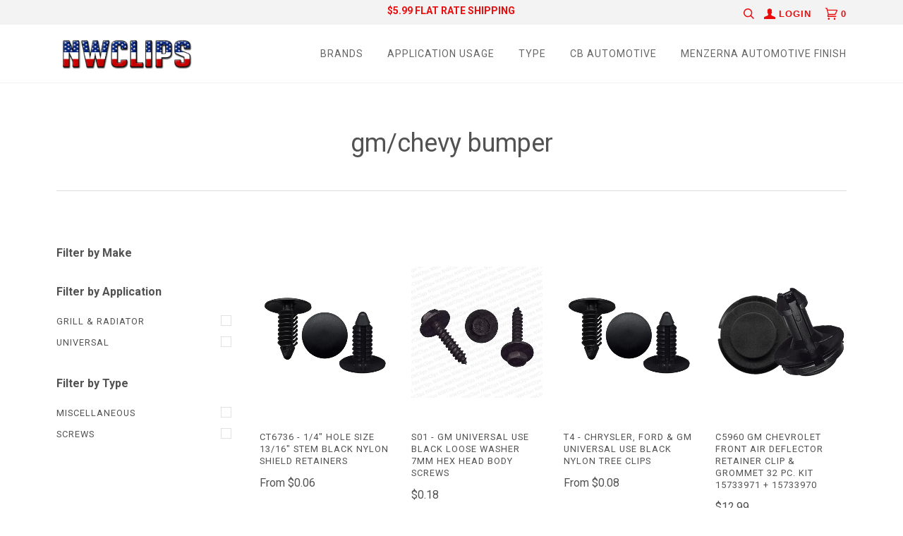

--- FILE ---
content_type: text/html; charset=utf-8
request_url: https://nwclips.com/collections/gm-chevy-bumper
body_size: 21743
content:
<!doctype html>
<!--[if lt IE 7]><html class="no-js lt-ie9 lt-ie8 lt-ie7" lang="en"> <![endif]-->
<!--[if IE 7]><html class="no-js lt-ie9 lt-ie8" lang="en"> <![endif]-->
<!--[if IE 8]><html class="no-js lt-ie9" lang="en"> <![endif]-->
<!--[if IE 9 ]><html class="ie9 no-js"> <![endif]-->
<!--[if (gt IE 9)|!(IE)]><!--> <html class="no-js"> <!--<![endif]-->
<head>

  <!-- ======================= Pipeline Theme V3.0 ========================= -->
  <meta charset="utf-8">
  <meta http-equiv="X-UA-Compatible" content="IE=edge,chrome=1">

  

  <!-- Title and description ================================================ -->
  <title>
  gm/chevy bumper &ndash; NWCLIPS
  </title>

  

  <!-- Product meta ========================================================= -->
  <!-- /snippets/social-meta-tags.liquid -->


  <meta property="og:type" content="website">
  <meta property="og:title" content="gm/chevy bumper">


  <meta property="og:url" content="https://nwclips.com/collections/gm-chevy-bumper">
  <meta property="og:site_name" content="NWCLIPS">









  <!-- Helpers ============================================================== -->
  <link rel="canonical" href="https://nwclips.com/collections/gm-chevy-bumper">
  <meta name="viewport" content="width=device-width,initial-scale=1">
  <meta name="theme-color" content="#525252">

  <!-- CSS ================================================================== -->
  <link href="//nwclips.com/cdn/shop/t/13/assets/style.scss.css?v=20297204786736340511697651014" rel="stylesheet" type="text/css" media="all" />
  <link href="//nwclips.com/cdn/shop/t/13/assets/custom.scss.css?v=83759512739352994721697651014" rel="stylesheet" type="text/css" media="all" />

  <!-- Modernizr ============================================================ -->
  <script src="//nwclips.com/cdn/shop/t/13/assets/modernizr.min.js?v=137617515274177302221603983309" type="text/javascript"></script>

  <!-- jQuery v2.2.3 ======================================================== -->
  <script src="//nwclips.com/cdn/shop/t/13/assets/jquery.min.js?v=58211863146907186831603983308" type="text/javascript"></script>
  <script src="//nwclips.com/cdn/shop/t/13/assets/custom.js?v=104269423434602835181603983303" type="text/javascript"></script>

  <!-- /snippets/oldIE-js.liquid -->


<!--[if lt IE 9]>
<script src="//cdnjs.cloudflare.com/ajax/libs/html5shiv/3.7.2/html5shiv.min.js" type="text/javascript"></script>
<script src="//nwclips.com/cdn/shop/t/13/assets/respond.min.js?v=52248677837542619231603983311" type="text/javascript"></script>
<script src="//nwclips.com/cdn/shop/t/13/assets/background_size_emu.js?v=20512233629963367491603983299" type="text/javascript"></script>
<link href="//nwclips.com/cdn/shop/t/13/assets/respond-proxy.html" id="respond-proxy" rel="respond-proxy" />
<link href="//nwclips.com/search?q=c5c013b43ccf26d9e976e9d08299b29e" id="respond-redirect" rel="respond-redirect" />
<script src="//nwclips.com/search?q=c5c013b43ccf26d9e976e9d08299b29e" type="text/javascript"></script>
<![endif]-->



  <script>
    var theme = {
      strings: {
        addToCart: "Add to Cart",
        soldOut: "Sold Out",
        unavailable: "Unavailable"
      },
      moneyFormat: "${{amount}}"
    }
  </script>

  
  

  <!-- /snippets/fonts.liquid -->

<script src="//nwclips.com/cdn/shop/t/13/assets/webfont.js?v=30949158316048555571603983314" type="text/javascript"></script>
<script type="text/javascript">
  WebFont.load({
    google: {
      families:
        
        
        ["Roboto:400,400italic,700,700italic:latin"]
    },
    timeout: 5000
  });
</script>



  <!-- Header hook for plugins ============================================== -->
  <script>window.performance && window.performance.mark && window.performance.mark('shopify.content_for_header.start');</script><meta name="google-site-verification" content="roEfyB1pGpI48GQoGsxVvN0Fq8_g-Tn6wBp1bYaTCFk">
<meta id="shopify-digital-wallet" name="shopify-digital-wallet" content="/28086668/digital_wallets/dialog">
<meta name="shopify-checkout-api-token" content="87d376c90bae33e063a0c267a0126bec">
<link rel="alternate" type="application/atom+xml" title="Feed" href="/collections/gm-chevy-bumper.atom" />
<link rel="alternate" type="application/json+oembed" href="https://nwclips.com/collections/gm-chevy-bumper.oembed">
<script async="async" src="/checkouts/internal/preloads.js?locale=en-US"></script>
<link rel="preconnect" href="https://shop.app" crossorigin="anonymous">
<script async="async" src="https://shop.app/checkouts/internal/preloads.js?locale=en-US&shop_id=28086668" crossorigin="anonymous"></script>
<script id="apple-pay-shop-capabilities" type="application/json">{"shopId":28086668,"countryCode":"US","currencyCode":"USD","merchantCapabilities":["supports3DS"],"merchantId":"gid:\/\/shopify\/Shop\/28086668","merchantName":"NWCLIPS","requiredBillingContactFields":["postalAddress","email"],"requiredShippingContactFields":["postalAddress","email"],"shippingType":"shipping","supportedNetworks":["visa","masterCard","amex","discover","elo","jcb"],"total":{"type":"pending","label":"NWCLIPS","amount":"1.00"},"shopifyPaymentsEnabled":true,"supportsSubscriptions":true}</script>
<script id="shopify-features" type="application/json">{"accessToken":"87d376c90bae33e063a0c267a0126bec","betas":["rich-media-storefront-analytics"],"domain":"nwclips.com","predictiveSearch":true,"shopId":28086668,"locale":"en"}</script>
<script>var Shopify = Shopify || {};
Shopify.shop = "nw-clips.myshopify.com";
Shopify.locale = "en";
Shopify.currency = {"active":"USD","rate":"1.0"};
Shopify.country = "US";
Shopify.theme = {"name":"Pipeline 3.0 ( v. 2 Development )","id":83311689775,"schema_name":"Pipeline","schema_version":"3.0","theme_store_id":null,"role":"main"};
Shopify.theme.handle = "null";
Shopify.theme.style = {"id":null,"handle":null};
Shopify.cdnHost = "nwclips.com/cdn";
Shopify.routes = Shopify.routes || {};
Shopify.routes.root = "/";</script>
<script type="module">!function(o){(o.Shopify=o.Shopify||{}).modules=!0}(window);</script>
<script>!function(o){function n(){var o=[];function n(){o.push(Array.prototype.slice.apply(arguments))}return n.q=o,n}var t=o.Shopify=o.Shopify||{};t.loadFeatures=n(),t.autoloadFeatures=n()}(window);</script>
<script>
  window.ShopifyPay = window.ShopifyPay || {};
  window.ShopifyPay.apiHost = "shop.app\/pay";
  window.ShopifyPay.redirectState = null;
</script>
<script id="shop-js-analytics" type="application/json">{"pageType":"collection"}</script>
<script defer="defer" async type="module" src="//nwclips.com/cdn/shopifycloud/shop-js/modules/v2/client.init-shop-cart-sync_C5BV16lS.en.esm.js"></script>
<script defer="defer" async type="module" src="//nwclips.com/cdn/shopifycloud/shop-js/modules/v2/chunk.common_CygWptCX.esm.js"></script>
<script type="module">
  await import("//nwclips.com/cdn/shopifycloud/shop-js/modules/v2/client.init-shop-cart-sync_C5BV16lS.en.esm.js");
await import("//nwclips.com/cdn/shopifycloud/shop-js/modules/v2/chunk.common_CygWptCX.esm.js");

  window.Shopify.SignInWithShop?.initShopCartSync?.({"fedCMEnabled":true,"windoidEnabled":true});

</script>
<script>
  window.Shopify = window.Shopify || {};
  if (!window.Shopify.featureAssets) window.Shopify.featureAssets = {};
  window.Shopify.featureAssets['shop-js'] = {"shop-cart-sync":["modules/v2/client.shop-cart-sync_ZFArdW7E.en.esm.js","modules/v2/chunk.common_CygWptCX.esm.js"],"init-fed-cm":["modules/v2/client.init-fed-cm_CmiC4vf6.en.esm.js","modules/v2/chunk.common_CygWptCX.esm.js"],"shop-button":["modules/v2/client.shop-button_tlx5R9nI.en.esm.js","modules/v2/chunk.common_CygWptCX.esm.js"],"shop-cash-offers":["modules/v2/client.shop-cash-offers_DOA2yAJr.en.esm.js","modules/v2/chunk.common_CygWptCX.esm.js","modules/v2/chunk.modal_D71HUcav.esm.js"],"init-windoid":["modules/v2/client.init-windoid_sURxWdc1.en.esm.js","modules/v2/chunk.common_CygWptCX.esm.js"],"shop-toast-manager":["modules/v2/client.shop-toast-manager_ClPi3nE9.en.esm.js","modules/v2/chunk.common_CygWptCX.esm.js"],"init-shop-email-lookup-coordinator":["modules/v2/client.init-shop-email-lookup-coordinator_B8hsDcYM.en.esm.js","modules/v2/chunk.common_CygWptCX.esm.js"],"init-shop-cart-sync":["modules/v2/client.init-shop-cart-sync_C5BV16lS.en.esm.js","modules/v2/chunk.common_CygWptCX.esm.js"],"avatar":["modules/v2/client.avatar_BTnouDA3.en.esm.js"],"pay-button":["modules/v2/client.pay-button_FdsNuTd3.en.esm.js","modules/v2/chunk.common_CygWptCX.esm.js"],"init-customer-accounts":["modules/v2/client.init-customer-accounts_DxDtT_ad.en.esm.js","modules/v2/client.shop-login-button_C5VAVYt1.en.esm.js","modules/v2/chunk.common_CygWptCX.esm.js","modules/v2/chunk.modal_D71HUcav.esm.js"],"init-shop-for-new-customer-accounts":["modules/v2/client.init-shop-for-new-customer-accounts_ChsxoAhi.en.esm.js","modules/v2/client.shop-login-button_C5VAVYt1.en.esm.js","modules/v2/chunk.common_CygWptCX.esm.js","modules/v2/chunk.modal_D71HUcav.esm.js"],"shop-login-button":["modules/v2/client.shop-login-button_C5VAVYt1.en.esm.js","modules/v2/chunk.common_CygWptCX.esm.js","modules/v2/chunk.modal_D71HUcav.esm.js"],"init-customer-accounts-sign-up":["modules/v2/client.init-customer-accounts-sign-up_CPSyQ0Tj.en.esm.js","modules/v2/client.shop-login-button_C5VAVYt1.en.esm.js","modules/v2/chunk.common_CygWptCX.esm.js","modules/v2/chunk.modal_D71HUcav.esm.js"],"shop-follow-button":["modules/v2/client.shop-follow-button_Cva4Ekp9.en.esm.js","modules/v2/chunk.common_CygWptCX.esm.js","modules/v2/chunk.modal_D71HUcav.esm.js"],"checkout-modal":["modules/v2/client.checkout-modal_BPM8l0SH.en.esm.js","modules/v2/chunk.common_CygWptCX.esm.js","modules/v2/chunk.modal_D71HUcav.esm.js"],"lead-capture":["modules/v2/client.lead-capture_Bi8yE_yS.en.esm.js","modules/v2/chunk.common_CygWptCX.esm.js","modules/v2/chunk.modal_D71HUcav.esm.js"],"shop-login":["modules/v2/client.shop-login_D6lNrXab.en.esm.js","modules/v2/chunk.common_CygWptCX.esm.js","modules/v2/chunk.modal_D71HUcav.esm.js"],"payment-terms":["modules/v2/client.payment-terms_CZxnsJam.en.esm.js","modules/v2/chunk.common_CygWptCX.esm.js","modules/v2/chunk.modal_D71HUcav.esm.js"]};
</script>
<script id="__st">var __st={"a":28086668,"offset":-18000,"reqid":"47db5766-b316-42dd-934a-9d220432f148-1768724973","pageurl":"nwclips.com\/collections\/gm-chevy-bumper","u":"568c4a65bf51","p":"collection","rtyp":"collection","rid":169429794863};</script>
<script>window.ShopifyPaypalV4VisibilityTracking = true;</script>
<script id="captcha-bootstrap">!function(){'use strict';const t='contact',e='account',n='new_comment',o=[[t,t],['blogs',n],['comments',n],[t,'customer']],c=[[e,'customer_login'],[e,'guest_login'],[e,'recover_customer_password'],[e,'create_customer']],r=t=>t.map((([t,e])=>`form[action*='/${t}']:not([data-nocaptcha='true']) input[name='form_type'][value='${e}']`)).join(','),a=t=>()=>t?[...document.querySelectorAll(t)].map((t=>t.form)):[];function s(){const t=[...o],e=r(t);return a(e)}const i='password',u='form_key',d=['recaptcha-v3-token','g-recaptcha-response','h-captcha-response',i],f=()=>{try{return window.sessionStorage}catch{return}},m='__shopify_v',_=t=>t.elements[u];function p(t,e,n=!1){try{const o=window.sessionStorage,c=JSON.parse(o.getItem(e)),{data:r}=function(t){const{data:e,action:n}=t;return t[m]||n?{data:e,action:n}:{data:t,action:n}}(c);for(const[e,n]of Object.entries(r))t.elements[e]&&(t.elements[e].value=n);n&&o.removeItem(e)}catch(o){console.error('form repopulation failed',{error:o})}}const l='form_type',E='cptcha';function T(t){t.dataset[E]=!0}const w=window,h=w.document,L='Shopify',v='ce_forms',y='captcha';let A=!1;((t,e)=>{const n=(g='f06e6c50-85a8-45c8-87d0-21a2b65856fe',I='https://cdn.shopify.com/shopifycloud/storefront-forms-hcaptcha/ce_storefront_forms_captcha_hcaptcha.v1.5.2.iife.js',D={infoText:'Protected by hCaptcha',privacyText:'Privacy',termsText:'Terms'},(t,e,n)=>{const o=w[L][v],c=o.bindForm;if(c)return c(t,g,e,D).then(n);var r;o.q.push([[t,g,e,D],n]),r=I,A||(h.body.append(Object.assign(h.createElement('script'),{id:'captcha-provider',async:!0,src:r})),A=!0)});var g,I,D;w[L]=w[L]||{},w[L][v]=w[L][v]||{},w[L][v].q=[],w[L][y]=w[L][y]||{},w[L][y].protect=function(t,e){n(t,void 0,e),T(t)},Object.freeze(w[L][y]),function(t,e,n,w,h,L){const[v,y,A,g]=function(t,e,n){const i=e?o:[],u=t?c:[],d=[...i,...u],f=r(d),m=r(i),_=r(d.filter((([t,e])=>n.includes(e))));return[a(f),a(m),a(_),s()]}(w,h,L),I=t=>{const e=t.target;return e instanceof HTMLFormElement?e:e&&e.form},D=t=>v().includes(t);t.addEventListener('submit',(t=>{const e=I(t);if(!e)return;const n=D(e)&&!e.dataset.hcaptchaBound&&!e.dataset.recaptchaBound,o=_(e),c=g().includes(e)&&(!o||!o.value);(n||c)&&t.preventDefault(),c&&!n&&(function(t){try{if(!f())return;!function(t){const e=f();if(!e)return;const n=_(t);if(!n)return;const o=n.value;o&&e.removeItem(o)}(t);const e=Array.from(Array(32),(()=>Math.random().toString(36)[2])).join('');!function(t,e){_(t)||t.append(Object.assign(document.createElement('input'),{type:'hidden',name:u})),t.elements[u].value=e}(t,e),function(t,e){const n=f();if(!n)return;const o=[...t.querySelectorAll(`input[type='${i}']`)].map((({name:t})=>t)),c=[...d,...o],r={};for(const[a,s]of new FormData(t).entries())c.includes(a)||(r[a]=s);n.setItem(e,JSON.stringify({[m]:1,action:t.action,data:r}))}(t,e)}catch(e){console.error('failed to persist form',e)}}(e),e.submit())}));const S=(t,e)=>{t&&!t.dataset[E]&&(n(t,e.some((e=>e===t))),T(t))};for(const o of['focusin','change'])t.addEventListener(o,(t=>{const e=I(t);D(e)&&S(e,y())}));const B=e.get('form_key'),M=e.get(l),P=B&&M;t.addEventListener('DOMContentLoaded',(()=>{const t=y();if(P)for(const e of t)e.elements[l].value===M&&p(e,B);[...new Set([...A(),...v().filter((t=>'true'===t.dataset.shopifyCaptcha))])].forEach((e=>S(e,t)))}))}(h,new URLSearchParams(w.location.search),n,t,e,['guest_login'])})(!0,!0)}();</script>
<script integrity="sha256-4kQ18oKyAcykRKYeNunJcIwy7WH5gtpwJnB7kiuLZ1E=" data-source-attribution="shopify.loadfeatures" defer="defer" src="//nwclips.com/cdn/shopifycloud/storefront/assets/storefront/load_feature-a0a9edcb.js" crossorigin="anonymous"></script>
<script crossorigin="anonymous" defer="defer" src="//nwclips.com/cdn/shopifycloud/storefront/assets/shopify_pay/storefront-65b4c6d7.js?v=20250812"></script>
<script data-source-attribution="shopify.dynamic_checkout.dynamic.init">var Shopify=Shopify||{};Shopify.PaymentButton=Shopify.PaymentButton||{isStorefrontPortableWallets:!0,init:function(){window.Shopify.PaymentButton.init=function(){};var t=document.createElement("script");t.src="https://nwclips.com/cdn/shopifycloud/portable-wallets/latest/portable-wallets.en.js",t.type="module",document.head.appendChild(t)}};
</script>
<script data-source-attribution="shopify.dynamic_checkout.buyer_consent">
  function portableWalletsHideBuyerConsent(e){var t=document.getElementById("shopify-buyer-consent"),n=document.getElementById("shopify-subscription-policy-button");t&&n&&(t.classList.add("hidden"),t.setAttribute("aria-hidden","true"),n.removeEventListener("click",e))}function portableWalletsShowBuyerConsent(e){var t=document.getElementById("shopify-buyer-consent"),n=document.getElementById("shopify-subscription-policy-button");t&&n&&(t.classList.remove("hidden"),t.removeAttribute("aria-hidden"),n.addEventListener("click",e))}window.Shopify?.PaymentButton&&(window.Shopify.PaymentButton.hideBuyerConsent=portableWalletsHideBuyerConsent,window.Shopify.PaymentButton.showBuyerConsent=portableWalletsShowBuyerConsent);
</script>
<script data-source-attribution="shopify.dynamic_checkout.cart.bootstrap">document.addEventListener("DOMContentLoaded",(function(){function t(){return document.querySelector("shopify-accelerated-checkout-cart, shopify-accelerated-checkout")}if(t())Shopify.PaymentButton.init();else{new MutationObserver((function(e,n){t()&&(Shopify.PaymentButton.init(),n.disconnect())})).observe(document.body,{childList:!0,subtree:!0})}}));
</script>
<link id="shopify-accelerated-checkout-styles" rel="stylesheet" media="screen" href="https://nwclips.com/cdn/shopifycloud/portable-wallets/latest/accelerated-checkout-backwards-compat.css" crossorigin="anonymous">
<style id="shopify-accelerated-checkout-cart">
        #shopify-buyer-consent {
  margin-top: 1em;
  display: inline-block;
  width: 100%;
}

#shopify-buyer-consent.hidden {
  display: none;
}

#shopify-subscription-policy-button {
  background: none;
  border: none;
  padding: 0;
  text-decoration: underline;
  font-size: inherit;
  cursor: pointer;
}

#shopify-subscription-policy-button::before {
  box-shadow: none;
}

      </style>

<script>window.performance && window.performance.mark && window.performance.mark('shopify.content_for_header.end');</script>
<meta property="og:image" content="https://cdn.shopify.com/s/files/1/2808/6668/files/NW_CLIPS_VECTOR_LOGO_L-page-001.jpg?height=628&pad_color=fff&v=1613169579&width=1200" />
<meta property="og:image:secure_url" content="https://cdn.shopify.com/s/files/1/2808/6668/files/NW_CLIPS_VECTOR_LOGO_L-page-001.jpg?height=628&pad_color=fff&v=1613169579&width=1200" />
<meta property="og:image:width" content="1200" />
<meta property="og:image:height" content="628" />
<link href="https://monorail-edge.shopifysvc.com" rel="dns-prefetch">
<script>(function(){if ("sendBeacon" in navigator && "performance" in window) {try {var session_token_from_headers = performance.getEntriesByType('navigation')[0].serverTiming.find(x => x.name == '_s').description;} catch {var session_token_from_headers = undefined;}var session_cookie_matches = document.cookie.match(/_shopify_s=([^;]*)/);var session_token_from_cookie = session_cookie_matches && session_cookie_matches.length === 2 ? session_cookie_matches[1] : "";var session_token = session_token_from_headers || session_token_from_cookie || "";function handle_abandonment_event(e) {var entries = performance.getEntries().filter(function(entry) {return /monorail-edge.shopifysvc.com/.test(entry.name);});if (!window.abandonment_tracked && entries.length === 0) {window.abandonment_tracked = true;var currentMs = Date.now();var navigation_start = performance.timing.navigationStart;var payload = {shop_id: 28086668,url: window.location.href,navigation_start,duration: currentMs - navigation_start,session_token,page_type: "collection"};window.navigator.sendBeacon("https://monorail-edge.shopifysvc.com/v1/produce", JSON.stringify({schema_id: "online_store_buyer_site_abandonment/1.1",payload: payload,metadata: {event_created_at_ms: currentMs,event_sent_at_ms: currentMs}}));}}window.addEventListener('pagehide', handle_abandonment_event);}}());</script>
<script id="web-pixels-manager-setup">(function e(e,d,r,n,o){if(void 0===o&&(o={}),!Boolean(null===(a=null===(i=window.Shopify)||void 0===i?void 0:i.analytics)||void 0===a?void 0:a.replayQueue)){var i,a;window.Shopify=window.Shopify||{};var t=window.Shopify;t.analytics=t.analytics||{};var s=t.analytics;s.replayQueue=[],s.publish=function(e,d,r){return s.replayQueue.push([e,d,r]),!0};try{self.performance.mark("wpm:start")}catch(e){}var l=function(){var e={modern:/Edge?\/(1{2}[4-9]|1[2-9]\d|[2-9]\d{2}|\d{4,})\.\d+(\.\d+|)|Firefox\/(1{2}[4-9]|1[2-9]\d|[2-9]\d{2}|\d{4,})\.\d+(\.\d+|)|Chrom(ium|e)\/(9{2}|\d{3,})\.\d+(\.\d+|)|(Maci|X1{2}).+ Version\/(15\.\d+|(1[6-9]|[2-9]\d|\d{3,})\.\d+)([,.]\d+|)( \(\w+\)|)( Mobile\/\w+|) Safari\/|Chrome.+OPR\/(9{2}|\d{3,})\.\d+\.\d+|(CPU[ +]OS|iPhone[ +]OS|CPU[ +]iPhone|CPU IPhone OS|CPU iPad OS)[ +]+(15[._]\d+|(1[6-9]|[2-9]\d|\d{3,})[._]\d+)([._]\d+|)|Android:?[ /-](13[3-9]|1[4-9]\d|[2-9]\d{2}|\d{4,})(\.\d+|)(\.\d+|)|Android.+Firefox\/(13[5-9]|1[4-9]\d|[2-9]\d{2}|\d{4,})\.\d+(\.\d+|)|Android.+Chrom(ium|e)\/(13[3-9]|1[4-9]\d|[2-9]\d{2}|\d{4,})\.\d+(\.\d+|)|SamsungBrowser\/([2-9]\d|\d{3,})\.\d+/,legacy:/Edge?\/(1[6-9]|[2-9]\d|\d{3,})\.\d+(\.\d+|)|Firefox\/(5[4-9]|[6-9]\d|\d{3,})\.\d+(\.\d+|)|Chrom(ium|e)\/(5[1-9]|[6-9]\d|\d{3,})\.\d+(\.\d+|)([\d.]+$|.*Safari\/(?![\d.]+ Edge\/[\d.]+$))|(Maci|X1{2}).+ Version\/(10\.\d+|(1[1-9]|[2-9]\d|\d{3,})\.\d+)([,.]\d+|)( \(\w+\)|)( Mobile\/\w+|) Safari\/|Chrome.+OPR\/(3[89]|[4-9]\d|\d{3,})\.\d+\.\d+|(CPU[ +]OS|iPhone[ +]OS|CPU[ +]iPhone|CPU IPhone OS|CPU iPad OS)[ +]+(10[._]\d+|(1[1-9]|[2-9]\d|\d{3,})[._]\d+)([._]\d+|)|Android:?[ /-](13[3-9]|1[4-9]\d|[2-9]\d{2}|\d{4,})(\.\d+|)(\.\d+|)|Mobile Safari.+OPR\/([89]\d|\d{3,})\.\d+\.\d+|Android.+Firefox\/(13[5-9]|1[4-9]\d|[2-9]\d{2}|\d{4,})\.\d+(\.\d+|)|Android.+Chrom(ium|e)\/(13[3-9]|1[4-9]\d|[2-9]\d{2}|\d{4,})\.\d+(\.\d+|)|Android.+(UC? ?Browser|UCWEB|U3)[ /]?(15\.([5-9]|\d{2,})|(1[6-9]|[2-9]\d|\d{3,})\.\d+)\.\d+|SamsungBrowser\/(5\.\d+|([6-9]|\d{2,})\.\d+)|Android.+MQ{2}Browser\/(14(\.(9|\d{2,})|)|(1[5-9]|[2-9]\d|\d{3,})(\.\d+|))(\.\d+|)|K[Aa][Ii]OS\/(3\.\d+|([4-9]|\d{2,})\.\d+)(\.\d+|)/},d=e.modern,r=e.legacy,n=navigator.userAgent;return n.match(d)?"modern":n.match(r)?"legacy":"unknown"}(),u="modern"===l?"modern":"legacy",c=(null!=n?n:{modern:"",legacy:""})[u],f=function(e){return[e.baseUrl,"/wpm","/b",e.hashVersion,"modern"===e.buildTarget?"m":"l",".js"].join("")}({baseUrl:d,hashVersion:r,buildTarget:u}),m=function(e){var d=e.version,r=e.bundleTarget,n=e.surface,o=e.pageUrl,i=e.monorailEndpoint;return{emit:function(e){var a=e.status,t=e.errorMsg,s=(new Date).getTime(),l=JSON.stringify({metadata:{event_sent_at_ms:s},events:[{schema_id:"web_pixels_manager_load/3.1",payload:{version:d,bundle_target:r,page_url:o,status:a,surface:n,error_msg:t},metadata:{event_created_at_ms:s}}]});if(!i)return console&&console.warn&&console.warn("[Web Pixels Manager] No Monorail endpoint provided, skipping logging."),!1;try{return self.navigator.sendBeacon.bind(self.navigator)(i,l)}catch(e){}var u=new XMLHttpRequest;try{return u.open("POST",i,!0),u.setRequestHeader("Content-Type","text/plain"),u.send(l),!0}catch(e){return console&&console.warn&&console.warn("[Web Pixels Manager] Got an unhandled error while logging to Monorail."),!1}}}}({version:r,bundleTarget:l,surface:e.surface,pageUrl:self.location.href,monorailEndpoint:e.monorailEndpoint});try{o.browserTarget=l,function(e){var d=e.src,r=e.async,n=void 0===r||r,o=e.onload,i=e.onerror,a=e.sri,t=e.scriptDataAttributes,s=void 0===t?{}:t,l=document.createElement("script"),u=document.querySelector("head"),c=document.querySelector("body");if(l.async=n,l.src=d,a&&(l.integrity=a,l.crossOrigin="anonymous"),s)for(var f in s)if(Object.prototype.hasOwnProperty.call(s,f))try{l.dataset[f]=s[f]}catch(e){}if(o&&l.addEventListener("load",o),i&&l.addEventListener("error",i),u)u.appendChild(l);else{if(!c)throw new Error("Did not find a head or body element to append the script");c.appendChild(l)}}({src:f,async:!0,onload:function(){if(!function(){var e,d;return Boolean(null===(d=null===(e=window.Shopify)||void 0===e?void 0:e.analytics)||void 0===d?void 0:d.initialized)}()){var d=window.webPixelsManager.init(e)||void 0;if(d){var r=window.Shopify.analytics;r.replayQueue.forEach((function(e){var r=e[0],n=e[1],o=e[2];d.publishCustomEvent(r,n,o)})),r.replayQueue=[],r.publish=d.publishCustomEvent,r.visitor=d.visitor,r.initialized=!0}}},onerror:function(){return m.emit({status:"failed",errorMsg:"".concat(f," has failed to load")})},sri:function(e){var d=/^sha384-[A-Za-z0-9+/=]+$/;return"string"==typeof e&&d.test(e)}(c)?c:"",scriptDataAttributes:o}),m.emit({status:"loading"})}catch(e){m.emit({status:"failed",errorMsg:(null==e?void 0:e.message)||"Unknown error"})}}})({shopId: 28086668,storefrontBaseUrl: "https://nwclips.com",extensionsBaseUrl: "https://extensions.shopifycdn.com/cdn/shopifycloud/web-pixels-manager",monorailEndpoint: "https://monorail-edge.shopifysvc.com/unstable/produce_batch",surface: "storefront-renderer",enabledBetaFlags: ["2dca8a86"],webPixelsConfigList: [{"id":"664797482","configuration":"{\"config\":\"{\\\"pixel_id\\\":\\\"G-CHNG8TDXHB\\\",\\\"target_country\\\":\\\"US\\\",\\\"gtag_events\\\":[{\\\"type\\\":\\\"begin_checkout\\\",\\\"action_label\\\":\\\"G-CHNG8TDXHB\\\"},{\\\"type\\\":\\\"search\\\",\\\"action_label\\\":\\\"G-CHNG8TDXHB\\\"},{\\\"type\\\":\\\"view_item\\\",\\\"action_label\\\":[\\\"G-CHNG8TDXHB\\\",\\\"MC-9Z16RGCB22\\\"]},{\\\"type\\\":\\\"purchase\\\",\\\"action_label\\\":[\\\"G-CHNG8TDXHB\\\",\\\"MC-9Z16RGCB22\\\"]},{\\\"type\\\":\\\"page_view\\\",\\\"action_label\\\":[\\\"G-CHNG8TDXHB\\\",\\\"MC-9Z16RGCB22\\\"]},{\\\"type\\\":\\\"add_payment_info\\\",\\\"action_label\\\":\\\"G-CHNG8TDXHB\\\"},{\\\"type\\\":\\\"add_to_cart\\\",\\\"action_label\\\":\\\"G-CHNG8TDXHB\\\"}],\\\"enable_monitoring_mode\\\":false}\"}","eventPayloadVersion":"v1","runtimeContext":"OPEN","scriptVersion":"b2a88bafab3e21179ed38636efcd8a93","type":"APP","apiClientId":1780363,"privacyPurposes":[],"dataSharingAdjustments":{"protectedCustomerApprovalScopes":["read_customer_address","read_customer_email","read_customer_name","read_customer_personal_data","read_customer_phone"]}},{"id":"139755818","eventPayloadVersion":"v1","runtimeContext":"LAX","scriptVersion":"1","type":"CUSTOM","privacyPurposes":["MARKETING"],"name":"Meta pixel (migrated)"},{"id":"shopify-app-pixel","configuration":"{}","eventPayloadVersion":"v1","runtimeContext":"STRICT","scriptVersion":"0450","apiClientId":"shopify-pixel","type":"APP","privacyPurposes":["ANALYTICS","MARKETING"]},{"id":"shopify-custom-pixel","eventPayloadVersion":"v1","runtimeContext":"LAX","scriptVersion":"0450","apiClientId":"shopify-pixel","type":"CUSTOM","privacyPurposes":["ANALYTICS","MARKETING"]}],isMerchantRequest: false,initData: {"shop":{"name":"NWCLIPS","paymentSettings":{"currencyCode":"USD"},"myshopifyDomain":"nw-clips.myshopify.com","countryCode":"US","storefrontUrl":"https:\/\/nwclips.com"},"customer":null,"cart":null,"checkout":null,"productVariants":[],"purchasingCompany":null},},"https://nwclips.com/cdn","fcfee988w5aeb613cpc8e4bc33m6693e112",{"modern":"","legacy":""},{"shopId":"28086668","storefrontBaseUrl":"https:\/\/nwclips.com","extensionBaseUrl":"https:\/\/extensions.shopifycdn.com\/cdn\/shopifycloud\/web-pixels-manager","surface":"storefront-renderer","enabledBetaFlags":"[\"2dca8a86\"]","isMerchantRequest":"false","hashVersion":"fcfee988w5aeb613cpc8e4bc33m6693e112","publish":"custom","events":"[[\"page_viewed\",{}],[\"collection_viewed\",{\"collection\":{\"id\":\"169429794863\",\"title\":\"gm\/chevy bumper\",\"productVariants\":[{\"price\":{\"amount\":0.06,\"currencyCode\":\"USD\"},\"product\":{\"title\":\"CT6736 - 1\/4\\\" Hole Size 13\/16\\\" Stem Black Nylon Shield Retainers\",\"vendor\":\"NW Clips\",\"id\":\"4703006425135\",\"untranslatedTitle\":\"CT6736 - 1\/4\\\" Hole Size 13\/16\\\" Stem Black Nylon Shield Retainers\",\"url\":\"\/products\/ct6736-1-4-hole-size-13-16-stem-black-nylon-shield-retainers\",\"type\":\"Tree Clip\"},\"id\":\"32513586528303\",\"image\":{\"src\":\"\/\/nwclips.com\/cdn\/shop\/products\/CT6736fp_ea76b4a2-686c-4905-a191-0de7675adfbd.jpg?v=1597264831\"},\"sku\":\"CT6736-1\",\"title\":\"Single - Package of 1\",\"untranslatedTitle\":\"Single - Package of 1\"},{\"price\":{\"amount\":0.18,\"currencyCode\":\"USD\"},\"product\":{\"title\":\"S01 - GM Universal Use Black Loose Washer 7mm Hex Head Body Screws\",\"vendor\":\"NW Clips\",\"id\":\"536463147055\",\"untranslatedTitle\":\"S01 - GM Universal Use Black Loose Washer 7mm Hex Head Body Screws\",\"url\":\"\/products\/s01-gm-universal-use-black-loose-washer-indented-hex-head-sheet-metal-screws\",\"type\":\"Screws\"},\"id\":\"6979924426799\",\"image\":{\"src\":\"\/\/nwclips.com\/cdn\/shop\/products\/S01fp-wm-Reduced60.jpg?v=1519433665\"},\"sku\":\"S01-1-G4x1U\",\"title\":\"Default Title\",\"untranslatedTitle\":\"Default Title\"},{\"price\":{\"amount\":0.08,\"currencyCode\":\"USD\"},\"product\":{\"title\":\"T4 - Chrysler, Ford \u0026 GM Universal Use Black Nylon Tree Clips\",\"vendor\":\"NW Clips\",\"id\":\"536463769647\",\"untranslatedTitle\":\"T4 - Chrysler, Ford \u0026 GM Universal Use Black Nylon Tree Clips\",\"url\":\"\/products\/t04-chrysler-ford-gm-universal-use-black-nylon-plastic-shield-retainer-clips\",\"type\":\"Tree Clip\"},\"id\":\"32510872846383\",\"image\":{\"src\":\"\/\/nwclips.com\/cdn\/shop\/products\/CT6736fp.jpg?v=1596793826\"},\"sku\":\"T04-1-D6U\",\"title\":\"Single - Package of 1\",\"untranslatedTitle\":\"Single - Package of 1\"},{\"price\":{\"amount\":12.99,\"currencyCode\":\"USD\"},\"product\":{\"title\":\"C5960 GM Chevrolet Front Air Deflector Retainer Clip \u0026 Grommet 32 Pc. Kit 15733971 + 15733970\",\"vendor\":\"NW Clips\",\"id\":\"1068929744943\",\"untranslatedTitle\":\"C5960 GM Chevrolet Front Air Deflector Retainer Clip \u0026 Grommet 32 Pc. Kit 15733971 + 15733970\",\"url\":\"\/products\/copy-of-c60-gm-bumper-black-nylon-plastic-retainer-clips\",\"type\":\"\"},\"id\":\"10008800657455\",\"image\":{\"src\":\"\/\/nwclips.com\/cdn\/shop\/products\/C0705fp.png?v=1620149887\"},\"sku\":\"C5960-1-G30B\",\"title\":\"Default Title\",\"untranslatedTitle\":\"Default Title\"},{\"price\":{\"amount\":24.0,\"currencyCode\":\"USD\"},\"product\":{\"title\":\"C40x100 - Chrysler, Ford, GM \u0026 VW Bumper \u0026 Fender Black Nylon Push Clips\",\"vendor\":\"NW Clips\",\"id\":\"859688337455\",\"untranslatedTitle\":\"C40x100 - Chrysler, Ford, GM \u0026 VW Bumper \u0026 Fender Black Nylon Push Clips\",\"url\":\"\/products\/c40x100-chrysler-ford-gm-vw-bumper-fender-black-nylon-push-clips\",\"type\":\"\"},\"id\":\"8698457882671\",\"image\":{\"src\":\"\/\/nwclips.com\/cdn\/shop\/products\/IMG_2297.jpg?v=1528671007\"},\"sku\":\"C40-100-DV8BF\",\"title\":\"Default Title\",\"untranslatedTitle\":\"Default Title\"},{\"price\":{\"amount\":0.19,\"currencyCode\":\"USD\"},\"product\":{\"title\":\"B2 - 6-1.00x25mm Universal 10mm Hex Head Black Finish CA Point Body Bolt - Qty. 1\",\"vendor\":\"NW Clips\",\"id\":\"536455053359\",\"untranslatedTitle\":\"B2 - 6-1.00x25mm Universal 10mm Hex Head Black Finish CA Point Body Bolt - Qty. 1\",\"url\":\"\/products\/b02-gm-universal-use-black-phosphate-finish-metric-type-ca-body-bolts\",\"type\":\"Bolts\"},\"id\":\"6979912728623\",\"image\":{\"src\":\"\/\/nwclips.com\/cdn\/shop\/products\/BM6797fp.png?v=1619388524\"},\"sku\":\"B02-1-G6x1U\",\"title\":\"Default Title\",\"untranslatedTitle\":\"Default Title\"},{\"price\":{\"amount\":0.3,\"currencyCode\":\"USD\"},\"product\":{\"title\":\"B1 - GM Compatible \u0026 Universal Black Finish Metric CA Point Body Bolt - Qty. 1\",\"vendor\":\"NW Clips\",\"id\":\"536454987823\",\"untranslatedTitle\":\"B1 - GM Compatible \u0026 Universal Black Finish Metric CA Point Body Bolt - Qty. 1\",\"url\":\"\/products\/b01-gm-universal-use-black-phosphate-finish-metric-type-ca-body-bolts\",\"type\":\"Bolts\"},\"id\":\"6979912630319\",\"image\":{\"src\":\"\/\/nwclips.com\/cdn\/shop\/products\/BM6795fp.png?v=1619388491\"},\"sku\":\"B01-1-G6x1U\",\"title\":\"Default Title\",\"untranslatedTitle\":\"Default Title\"},{\"price\":{\"amount\":14.99,\"currencyCode\":\"USD\"},\"product\":{\"title\":\"T4 x250 - Chrysler, Ford \u0026 GM Universal Use Black Nylon Tree Clips\",\"vendor\":\"NW Clips\",\"id\":\"859714846767\",\"untranslatedTitle\":\"T4 x250 - Chrysler, Ford \u0026 GM Universal Use Black Nylon Tree Clips\",\"url\":\"\/products\/t04x250-chrysler-ford-gm-universal-use-black-nylon-tree-clips\",\"type\":\"\"},\"id\":\"8698824654895\",\"image\":{\"src\":\"\/\/nwclips.com\/cdn\/shop\/products\/IMG_2299.jpg?v=1528672496\"},\"sku\":\"T04-250-D6U\",\"title\":\"Default Title\",\"untranslatedTitle\":\"Default Title\"},{\"price\":{\"amount\":0.29,\"currencyCode\":\"USD\"},\"product\":{\"title\":\"CE1 - Jeep, Chrysler, Ford \u0026 GM Bumper, Grill \u0026 Radiator Black Nylon Ergo TufLok Clips\",\"vendor\":\"NW Clips\",\"id\":\"568346378287\",\"untranslatedTitle\":\"CE1 - Jeep, Chrysler, Ford \u0026 GM Bumper, Grill \u0026 Radiator Black Nylon Ergo TufLok Clips\",\"url\":\"\/products\/ce01-chrysler-ford-gm-bumper-fender-grill-radiator-black-nylon-ergo-retainers-qty-25\",\"type\":\"\"},\"id\":\"7174005522479\",\"image\":{\"src\":\"\/\/nwclips.com\/cdn\/shop\/products\/CE21479fp.png?v=1620171219\"},\"sku\":\"CE01-1-D6BFG\",\"title\":\"Default Title\",\"untranslatedTitle\":\"Default Title\"},{\"price\":{\"amount\":0.39,\"currencyCode\":\"USD\"},\"product\":{\"title\":\"C60 - GM Bumper Black Nylon Plastic Retainer Clips\",\"vendor\":\"NW Clips\",\"id\":\"536457216047\",\"untranslatedTitle\":\"C60 - GM Bumper Black Nylon Plastic Retainer Clips\",\"url\":\"\/products\/c60-gm-bumper-black-nylon-plastic-retainer-clips\",\"type\":\"\"},\"id\":\"6979915808815\",\"image\":{\"src\":\"\/\/nwclips.com\/cdn\/shop\/products\/C0705fp_69d0bd63-6c42-4fc4-98ea-4b4dc8cf458e.png?v=1620165400\"},\"sku\":\"C60-1-G30B\",\"title\":\"Default Title\",\"untranslatedTitle\":\"Default Title\"},{\"price\":{\"amount\":9.99,\"currencyCode\":\"USD\"},\"product\":{\"title\":\"CE02 - Jeep, Chrysler, Ford \u0026 GM Bumper, Fender, Radiator Ergo Tuflok 50 Retainer Clips\",\"vendor\":\"NW Clips\",\"id\":\"1336039112751\",\"untranslatedTitle\":\"CE02 - Jeep, Chrysler, Ford \u0026 GM Bumper, Fender, Radiator Ergo Tuflok 50 Retainer Clips\",\"url\":\"\/products\/ce02-jeep-chrysler-ford-gm-bumper-fender-radiator-ergo-tuflok-50-retainer-clips\",\"type\":\"\"},\"id\":\"12341500739631\",\"image\":{\"src\":\"\/\/nwclips.com\/cdn\/shop\/products\/CE02fp_9cc7748f-b696-477e-8f75-123470339c93.jpg?v=1620170486\"},\"sku\":\"CE02-50-D6BFG\",\"title\":\"Default Title\",\"untranslatedTitle\":\"Default Title\"},{\"price\":{\"amount\":0.24,\"currencyCode\":\"USD\"},\"product\":{\"title\":\"CE02 - Jeep, Chrysler, Ford \u0026 GM Bumper, Fender, Radiator Ergo Tuflok Retainer\",\"vendor\":\"NW Clips\",\"id\":\"536458887215\",\"untranslatedTitle\":\"CE02 - Jeep, Chrysler, Ford \u0026 GM Bumper, Fender, Radiator Ergo Tuflok Retainer\",\"url\":\"\/products\/ce02-chrysler-ford-gm-bumper-fender-grill-radiator-black-nylon-plastic-push-type-retainers\",\"type\":\"\"},\"id\":\"6979918233647\",\"image\":{\"src\":\"\/\/nwclips.com\/cdn\/shop\/products\/CE02a_f1555be3-6ae3-4c33-88f2-d81118f1b8ce.jpg?v=1620170757\"},\"sku\":\"CE02-1-D6BFG\",\"title\":\"Default Title\",\"untranslatedTitle\":\"Default Title\"},{\"price\":{\"amount\":0.36,\"currencyCode\":\"USD\"},\"product\":{\"title\":\"T09 - GM Grill \u0026 Radiator Black Nylon Tree Clips\",\"vendor\":\"NW Clips\",\"id\":\"536464130095\",\"untranslatedTitle\":\"T09 - GM Grill \u0026 Radiator Black Nylon Tree Clips\",\"url\":\"\/products\/t09-gm-grill-radiator-black-nylon-plastic-retainer-clips\",\"type\":\"\"},\"id\":\"6979925671983\",\"image\":{\"src\":\"\/\/nwclips.com\/cdn\/shop\/products\/T09fp-wm-Reduced60.jpg?v=1519433686\"},\"sku\":\"T09-1-G9G\",\"title\":\"Default Title\",\"untranslatedTitle\":\"Default Title\"},{\"price\":{\"amount\":0.2,\"currencyCode\":\"USD\"},\"product\":{\"title\":\"S08 - GM Universal Use  Metal Loose Washer 10mm Hex Head Sheet Metal Screws\",\"vendor\":\"NW Clips\",\"id\":\"536463376431\",\"untranslatedTitle\":\"S08 - GM Universal Use  Metal Loose Washer 10mm Hex Head Sheet Metal Screws\",\"url\":\"\/products\/s08-gm-universal-use-metal-loose-washer-indented-hex-head-sheet-metal-screws\",\"type\":\"Screws\"},\"id\":\"6979924721711\",\"image\":{\"src\":\"\/\/nwclips.com\/cdn\/shop\/products\/S08fp-wm-Reduced60.jpg?v=1519433670\"},\"sku\":\"S08-1-G6x1U\",\"title\":\"Default Title\",\"untranslatedTitle\":\"Default Title\"},{\"price\":{\"amount\":0.27,\"currencyCode\":\"USD\"},\"product\":{\"title\":\"B3 - 10mm Hex Head 24mm Washer GM \u0026 Universal Use CA Point Body Bolt - Qty. 1\",\"vendor\":\"NW Clips\",\"id\":\"536455086127\",\"untranslatedTitle\":\"B3 - 10mm Hex Head 24mm Washer GM \u0026 Universal Use CA Point Body Bolt - Qty. 1\",\"url\":\"\/products\/b03-gm-universal-use-black-phosphate-finish-metric-type-ca-body-bolts\",\"type\":\"Bolts\"},\"id\":\"7227254407215\",\"image\":{\"src\":\"\/\/nwclips.com\/cdn\/shop\/products\/B03fp-wm-Reduced60.jpg?v=1519433478\"},\"sku\":\"B03-1-G6x1U-4\",\"title\":\"Default Title\",\"untranslatedTitle\":\"Default Title\"},{\"price\":{\"amount\":0.1,\"currencyCode\":\"USD\"},\"product\":{\"title\":\"U1350 - GM, Chrysler \u0026 Universal Black Extruded SHORT U-Nut #8 Screw\",\"vendor\":\"NW Clips\",\"id\":\"813718339631\",\"untranslatedTitle\":\"U1350 - GM, Chrysler \u0026 Universal Black Extruded SHORT U-Nut #8 Screw\",\"url\":\"\/products\/u1350-gm-chrysler-universal-black-extruded-short-u-nut-8-screw\",\"type\":\"\"},\"id\":\"8423604060207\",\"image\":{\"src\":\"\/\/nwclips.com\/cdn\/shop\/products\/Screen_Shot_2018-05-19_at_5.29.36_PM.png?v=1526776204\"},\"sku\":\"U1350-1-G8x1U\",\"title\":\"Default Title\",\"untranslatedTitle\":\"Default Title\"},{\"price\":{\"amount\":0.35,\"currencyCode\":\"USD\"},\"product\":{\"title\":\"CE11 - GMC, Buick, Chevrolet Bumper, Fender Ergo Tuflok Retainers - Qty. 1\",\"vendor\":\"NW Clips\",\"id\":\"536464654383\",\"untranslatedTitle\":\"CE11 - GMC, Buick, Chevrolet Bumper, Fender Ergo Tuflok Retainers - Qty. 1\",\"url\":\"\/products\/ce11-gm-bumper-fender-grill-radiator-black-nylon-plastic-push-type-retainers\",\"type\":\"\"},\"id\":\"6979926360111\",\"image\":{\"src\":\"\/\/nwclips.com\/cdn\/shop\/products\/CE11fp.jpg?v=1620171377\"},\"sku\":\"CE11-1-G10BFG\",\"title\":\"Default Title\",\"untranslatedTitle\":\"Default Title\"},{\"price\":{\"amount\":0.27,\"currencyCode\":\"USD\"},\"product\":{\"title\":\"U1 - GM \u0026 Universal Black Extruded U-Nut Clips\",\"vendor\":\"NW Clips\",\"id\":\"536464293935\",\"untranslatedTitle\":\"U1 - GM \u0026 Universal Black Extruded U-Nut Clips\",\"url\":\"\/products\/u01-gm-universal-use-black-extruded-u-type-retainer-clips-u-nuts\",\"type\":\"U-Nuts\"},\"id\":\"6979925901359\",\"image\":{\"src\":\"\/\/nwclips.com\/cdn\/shop\/products\/U01fp-wm-Reduced60.jpg?v=1519433689\"},\"sku\":\"U01-1-G6x1U\",\"title\":\"Default Title\",\"untranslatedTitle\":\"Default Title\"},{\"price\":{\"amount\":0.39,\"currencyCode\":\"USD\"},\"product\":{\"title\":\"C59 - GMC, Chevrolet, Cadillac Front Bumper Black Nylon Grommet Clip Qty. 1\",\"vendor\":\"NW Clips\",\"id\":\"536457183279\",\"untranslatedTitle\":\"C59 - GMC, Chevrolet, Cadillac Front Bumper Black Nylon Grommet Clip Qty. 1\",\"url\":\"\/products\/c59-gm-bumper-black-nylon-plastic-grommet-clips\",\"type\":\"\"},\"id\":\"6979915743279\",\"image\":{\"src\":\"\/\/nwclips.com\/cdn\/shop\/products\/C0706fp.png?v=1620149838\"},\"sku\":\"C59-1-G28B\",\"title\":\"Default Title\",\"untranslatedTitle\":\"Default Title\"},{\"price\":{\"amount\":0.39,\"currencyCode\":\"USD\"},\"product\":{\"title\":\"B5 - GM \u0026 Universal Black Finish 13mm Hex Head CA Point Body Bolt - Qty. 1\",\"vendor\":\"NW Clips\",\"id\":\"536455118895\",\"untranslatedTitle\":\"B5 - GM \u0026 Universal Black Finish 13mm Hex Head CA Point Body Bolt - Qty. 1\",\"url\":\"\/products\/b05-gm-universal-use-black-phosphate-finish-metric-type-ca-body-bolts\",\"type\":\"Bolts\"},\"id\":\"6979912826927\",\"image\":{\"src\":\"\/\/nwclips.com\/cdn\/shop\/products\/B05fp-wm-Reduced60.jpg?v=1519433479\"},\"sku\":\"B05-1-G8x1U\",\"title\":\"Default Title\",\"untranslatedTitle\":\"Default Title\"},{\"price\":{\"amount\":0.32,\"currencyCode\":\"USD\"},\"product\":{\"title\":\"B4 - 8-1.25x25mm GM \u0026 Universal Use 13mm Hex Head Metric CA Point Body Bolt - Qty. 1\",\"vendor\":\"NW Clips\",\"id\":\"536454922287\",\"untranslatedTitle\":\"B4 - 8-1.25x25mm GM \u0026 Universal Use 13mm Hex Head Metric CA Point Body Bolt - Qty. 1\",\"url\":\"\/products\/b04-gm-universal-use-black-phosphate-finish-metric-type-ca-body-bolts\",\"type\":\"Bolts\"},\"id\":\"6979912532015\",\"image\":{\"src\":\"\/\/nwclips.com\/cdn\/shop\/products\/B04fp-wm-Reduced60.jpg?v=1519433474\"},\"sku\":\"B04-1-G8x1U\",\"title\":\"Default Title\",\"untranslatedTitle\":\"Default Title\"},{\"price\":{\"amount\":0.29,\"currencyCode\":\"USD\"},\"product\":{\"title\":\"CE08 - Ford \u0026 GMC, Hummer Bumper, Fender, Grill \u0026 Radiator Ergo Tufflok Clips\",\"vendor\":\"NW Clips\",\"id\":\"569526976559\",\"untranslatedTitle\":\"CE08 - Ford \u0026 GMC, Hummer Bumper, Fender, Grill \u0026 Radiator Ergo Tufflok Clips\",\"url\":\"\/products\/ce08-ford-gm-bumper-fender-grill-radiator-ergo-tufflok-clips-qty-25\",\"type\":\"\"},\"id\":\"7177966452783\",\"image\":{\"src\":\"\/\/nwclips.com\/cdn\/shop\/products\/CE08a.jpg?v=1520891503\"},\"sku\":\"SKU: CE08-1-FG8BFG\",\"title\":\"Default Title\",\"untranslatedTitle\":\"Default Title\"},{\"price\":{\"amount\":0.29,\"currencyCode\":\"USD\"},\"product\":{\"title\":\"U2947 - GM, Chrysler \u0026 Universal Black Extruded LONG U-Nut Clip: 5\/16\\\"-18\",\"vendor\":\"NW Clips\",\"id\":\"813688848431\",\"untranslatedTitle\":\"U2947 - GM, Chrysler \u0026 Universal Black Extruded LONG U-Nut Clip: 5\/16\\\"-18\",\"url\":\"\/products\/u1836-gm-chrysler-universal-black-extruded-u-nut-clip-5-16-18\",\"type\":\"U-Nuts\"},\"id\":\"8423210647599\",\"image\":{\"src\":\"\/\/nwclips.com\/cdn\/shop\/products\/Screen_Shot_2018-05-19_at_4.51.32_PM.png?v=1526773953\"},\"sku\":\"U1836-1-G18x1U\",\"title\":\"Default Title\",\"untranslatedTitle\":\"Default Title\"},{\"price\":{\"amount\":0.29,\"currencyCode\":\"USD\"},\"product\":{\"title\":\"U2946 - GM, Chrysler \u0026 Universal Black Extruded SHORT U-Nut Clip: 5\/16\\\"-18\",\"vendor\":\"NW Clips\",\"id\":\"813660307503\",\"untranslatedTitle\":\"U2946 - GM, Chrysler \u0026 Universal Black Extruded SHORT U-Nut Clip: 5\/16\\\"-18\",\"url\":\"\/products\/u1835-gm-chrysler-universal-black-extruded-u-nut-clip\",\"type\":\"U-Nuts\"},\"id\":\"8422936936495\",\"image\":{\"src\":\"\/\/nwclips.com\/cdn\/shop\/products\/Screen_Shot_2018-05-19_at_4.39.24_PM.png?v=1526773251\"},\"sku\":\"U1835-1-G18x1U\",\"title\":\"Default Title\",\"untranslatedTitle\":\"Default Title\"},{\"price\":{\"amount\":0.29,\"currencyCode\":\"USD\"},\"product\":{\"title\":\"T05 - GM Replacement Bumper, Mudflap Black Nylon Retainer Tree Clips\",\"vendor\":\"NW Clips\",\"id\":\"536463933487\",\"untranslatedTitle\":\"T05 - GM Replacement Bumper, Mudflap Black Nylon Retainer Tree Clips\",\"url\":\"\/products\/t05-gm-bumper-black-nylon-plastic-retainer-clips\",\"type\":\"\"},\"id\":\"6979925442607\",\"image\":{\"src\":\"\/\/nwclips.com\/cdn\/shop\/products\/T05fp-wm-Reduced60.jpg?v=1519433682\"},\"sku\":\"T05-1-G7B\",\"title\":\"Default Title\",\"untranslatedTitle\":\"Default Title\"},{\"price\":{\"amount\":0.25,\"currencyCode\":\"USD\"},\"product\":{\"title\":\"M6 - GM \u0026 Universal Use Bright Zinc Finish Steel Body Shims\",\"vendor\":\"NW Clips\",\"id\":\"536461574191\",\"untranslatedTitle\":\"M6 - GM \u0026 Universal Use Bright Zinc Finish Steel Body Shims\",\"url\":\"\/products\/m06-gm-universal-use-bright-zinc-finish-steel-body-shims\",\"type\":\"\"},\"id\":\"6979922034735\",\"image\":{\"src\":\"\/\/nwclips.com\/cdn\/shop\/products\/M06fp.jpg?v=1620191075\"},\"sku\":\"M06-1-G3U\",\"title\":\"Default Title\",\"untranslatedTitle\":\"Default Title\"},{\"price\":{\"amount\":0.32,\"currencyCode\":\"USD\"},\"product\":{\"title\":\"B9249 - Universal Use Black Phosphate Finish SAE Body Bolt 1\/2\\\" Hex Head\",\"vendor\":\"NW Clips\",\"id\":\"813738197039\",\"untranslatedTitle\":\"B9249 - Universal Use Black Phosphate Finish SAE Body Bolt 1\/2\\\" Hex Head\",\"url\":\"\/products\/b9249-gm-universal-use-black-phosphate-finish-sae-body-bolts\",\"type\":\"Bolts\"},\"id\":\"8423819640879\",\"image\":{\"src\":\"\/\/nwclips.com\/cdn\/shop\/products\/Screen_Shot_2018-05-19_at_5.51.58_PM.png?v=1526777556\"},\"sku\":\"B9249-1-Gx1U\",\"title\":\"Default Title\",\"untranslatedTitle\":\"Default Title\"},{\"price\":{\"amount\":0.2,\"currencyCode\":\"USD\"},\"product\":{\"title\":\"M5 - Universal Use Bright Zinc Finish Steel Bumper, Body Suspension Shims\",\"vendor\":\"NW Clips\",\"id\":\"536461541423\",\"untranslatedTitle\":\"M5 - Universal Use Bright Zinc Finish Steel Bumper, Body Suspension Shims\",\"url\":\"\/products\/m05-gm-universal-use-bright-zinc-finish-steel-body-shims\",\"type\":\"\"},\"id\":\"6979922001967\",\"image\":{\"src\":\"\/\/nwclips.com\/cdn\/shop\/products\/M05b.jpg?v=1620191051\"},\"sku\":\"M05-1-G3U\",\"title\":\"Default Title\",\"untranslatedTitle\":\"Default Title\"},{\"price\":{\"amount\":0.35,\"currencyCode\":\"USD\"},\"product\":{\"title\":\"CE10 - Cadillac, Chrysler, Ford \u0026 GMC Bumper, Fender, Grill Ergo Tuflok Retainers\",\"vendor\":\"NW Clips\",\"id\":\"536464621615\",\"untranslatedTitle\":\"CE10 - Cadillac, Chrysler, Ford \u0026 GMC Bumper, Fender, Grill Ergo Tuflok Retainers\",\"url\":\"\/products\/ce10-chrysler-ford-gm-bumper-fender-grill-radiator-black-nylon-plastic-push-type-retainers\",\"type\":\"\"},\"id\":\"6979926327343\",\"image\":{\"src\":\"\/\/nwclips.com\/cdn\/shop\/products\/CE10fp.jpg?v=1620171329\"},\"sku\":\"CE10-1-D10BFG\",\"title\":\"Default Title\",\"untranslatedTitle\":\"Default Title\"},{\"price\":{\"amount\":0.59,\"currencyCode\":\"USD\"},\"product\":{\"title\":\"U3 - GM \u0026 Universal Black Extruded U-Nuts\",\"vendor\":\"NW Clips\",\"id\":\"536464326703\",\"untranslatedTitle\":\"U3 - GM \u0026 Universal Black Extruded U-Nuts\",\"url\":\"\/products\/u03-gm-universal-use-black-extruded-u-nuts\",\"type\":\"U-Nuts\"},\"id\":\"6979925934127\",\"image\":{\"src\":\"\/\/nwclips.com\/cdn\/shop\/products\/U03fp-wm-Reduced60.jpg?v=1519433690\"},\"sku\":\"U03-1-G10x1U\",\"title\":\"Default Title\",\"untranslatedTitle\":\"Default Title\"},{\"price\":{\"amount\":0.1,\"currencyCode\":\"USD\"},\"product\":{\"title\":\"N6 - GM Bumper Dacromet Finish Bolt Retainer Washer\/Nut - Qty. 1\",\"vendor\":\"NW Clips\",\"id\":\"536461901871\",\"untranslatedTitle\":\"N6 - GM Bumper Dacromet Finish Bolt Retainer Washer\/Nut - Qty. 1\",\"url\":\"\/products\/n06-gm-bumper-dacromet-finish-retainer-clips\",\"type\":\"Nuts Nutserts\"},\"id\":\"6979922690095\",\"image\":{\"src\":\"\/\/nwclips.com\/cdn\/shop\/products\/N06fp.jpg?v=1620191338\"},\"sku\":\"N06-1-G8x1B\",\"title\":\"Default Title\",\"untranslatedTitle\":\"Default Title\"},{\"price\":{\"amount\":0.22,\"currencyCode\":\"USD\"},\"product\":{\"title\":\"M03 -Universal Use Bright Zinc Finish Steel Body Suspension \u0026 Bumper Shims\",\"vendor\":\"NW Clips\",\"id\":\"536461475887\",\"untranslatedTitle\":\"M03 -Universal Use Bright Zinc Finish Steel Body Suspension \u0026 Bumper Shims\",\"url\":\"\/products\/m03-gm-universal-use-bright-zinc-finish-steel-body-shims\",\"type\":\"\"},\"id\":\"6979921903663\",\"image\":{\"src\":\"\/\/nwclips.com\/cdn\/shop\/products\/M03fp.jpg?v=1620191001\"},\"sku\":\"M03-1-G1U\",\"title\":\"Default Title\",\"untranslatedTitle\":\"Default Title\"},{\"price\":{\"amount\":0.32,\"currencyCode\":\"USD\"},\"product\":{\"title\":\"B6 - GM \u0026 Universal Black Finish 13mm Hex Head CA Point Body Bolt - Qty. 1\",\"vendor\":\"NW Clips\",\"id\":\"536455184431\",\"untranslatedTitle\":\"B6 - GM \u0026 Universal Black Finish 13mm Hex Head CA Point Body Bolt - Qty. 1\",\"url\":\"\/products\/b06-gm-universal-use-black-phosphate-finish-metric-type-ca-body-bolts\",\"type\":\"Bolts\"},\"id\":\"6979912892463\",\"image\":{\"src\":\"\/\/nwclips.com\/cdn\/shop\/products\/B06fp-wm-Reduced60.jpg?v=1519433481\"},\"sku\":\"B06-25-G8x1U\",\"title\":\"Default Title\",\"untranslatedTitle\":\"Default Title\"},{\"price\":{\"amount\":5.99,\"currencyCode\":\"USD\"},\"product\":{\"title\":\"B14 - 6-1.00 x 30mm Universal Use 10mm Hex Head Body Bolt 25ct\",\"vendor\":\"NW Clips\",\"id\":\"1336040718383\",\"untranslatedTitle\":\"B14 - 6-1.00 x 30mm Universal Use 10mm Hex Head Body Bolt 25ct\",\"url\":\"\/products\/s18-gm-metric-body-bolt\",\"type\":\"General Clips\"},\"id\":\"12341523611695\",\"image\":{\"src\":\"\/\/nwclips.com\/cdn\/shop\/products\/S18_11135.jpg?v=1565621155\"},\"sku\":\"B18-25-B50GM\",\"title\":\"Default Title\",\"untranslatedTitle\":\"Default Title\"},{\"price\":{\"amount\":0.27,\"currencyCode\":\"USD\"},\"product\":{\"title\":\"B9867- Universal Use Black Phosphate Locking SAE Body Bolt 1\/2\\\"\",\"vendor\":\"NW Clips\",\"id\":\"814078591023\",\"untranslatedTitle\":\"B9867- Universal Use Black Phosphate Locking SAE Body Bolt 1\/2\\\"\",\"url\":\"\/products\/b9867-gm-universal-use-black-phosphate-locking-sae-body-bolt-1-2\",\"type\":\"Bolts\"},\"id\":\"8425186263087\",\"image\":{\"src\":\"\/\/nwclips.com\/cdn\/shop\/products\/Screen_Shot_2018-05-19_at_7.58.23_PM.png?v=1526785122\"},\"sku\":\"B1000-1-Gx1U\",\"title\":\"Default Title\",\"untranslatedTitle\":\"Default Title\"},{\"price\":{\"amount\":0.43,\"currencyCode\":\"USD\"},\"product\":{\"title\":\"B1000 Universal Use Black Phosphate Finish SAE Body Bolt 9\/16\\\" Qty.1\",\"vendor\":\"NW Clips\",\"id\":\"813773914159\",\"untranslatedTitle\":\"B1000 Universal Use Black Phosphate Finish SAE Body Bolt 9\/16\\\" Qty.1\",\"url\":\"\/products\/b1000-gm-universal-use-black-phosphate-finish-sae-body-bolt-9-16\",\"type\":\"Bolts\"},\"id\":\"8424117338159\",\"image\":{\"src\":\"\/\/nwclips.com\/cdn\/shop\/products\/Screen_Shot_2018-05-19_at_6.19.30_PM.png?v=1526779198\"},\"sku\":\"B1000-1-Gx1U\",\"title\":\"Default Title\",\"untranslatedTitle\":\"Default Title\"},{\"price\":{\"amount\":0.2,\"currencyCode\":\"USD\"},\"product\":{\"title\":\"B210 -Universal Use Black Phosphate Finish SAE Body Bolt 1\/2\\\" Head\",\"vendor\":\"NW Clips\",\"id\":\"813767229487\",\"untranslatedTitle\":\"B210 -Universal Use Black Phosphate Finish SAE Body Bolt 1\/2\\\" Head\",\"url\":\"\/products\/b210-gm-universal-use-black-phosphate-finish-sae-body-bolt-1-2\",\"type\":\"Bolts\"},\"id\":\"8424069333039\",\"image\":{\"src\":\"\/\/nwclips.com\/cdn\/shop\/products\/Screen_Shot_2018-05-19_at_6.13.48_PM.png?v=1526778860\"},\"sku\":\"B210-1-Gx1U\",\"title\":\"Default Title\",\"untranslatedTitle\":\"Default Title\"},{\"price\":{\"amount\":7.79,\"currencyCode\":\"USD\"},\"product\":{\"title\":\"N9 - GM Universal Use Dacromet Finish Push On Type Retainer Clips - Qty. 50\",\"vendor\":\"NW Clips\",\"id\":\"536462000175\",\"untranslatedTitle\":\"N9 - GM Universal Use Dacromet Finish Push On Type Retainer Clips - Qty. 50\",\"url\":\"\/products\/n09-gm-universal-use-dacromet-finish-push-on-type-retainer-clips\",\"type\":\"Nuts Nutserts\"},\"id\":\"6979922821167\",\"image\":{\"src\":\"\/\/nwclips.com\/cdn\/shop\/products\/N09fp.jpg?v=1620191493\"},\"sku\":\"N09-50-G10x1U\",\"title\":\"Default Title\",\"untranslatedTitle\":\"Default Title\"},{\"price\":{\"amount\":0.55,\"currencyCode\":\"USD\"},\"product\":{\"title\":\"C22249 - GMC, Chevrolet Black Nylon Phillips Screw Head Clips\",\"vendor\":\"NW Clips\",\"id\":\"536458166319\",\"untranslatedTitle\":\"C22249 - GMC, Chevrolet Black Nylon Phillips Screw Head Clips\",\"url\":\"\/products\/c85-gm-universal-use-black-nylon-plastic-phillips-screw-type-retainers\",\"type\":\"\"},\"id\":\"6979917283375\",\"image\":{\"src\":\"\/\/nwclips.com\/cdn\/shop\/products\/C85fp.jpg?v=1620149001\"},\"sku\":\"C85-1-G13U\",\"title\":\"Default Title\",\"untranslatedTitle\":\"Default Title\"}]}}]]"});</script><script>
  window.ShopifyAnalytics = window.ShopifyAnalytics || {};
  window.ShopifyAnalytics.meta = window.ShopifyAnalytics.meta || {};
  window.ShopifyAnalytics.meta.currency = 'USD';
  var meta = {"products":[{"id":4703006425135,"gid":"gid:\/\/shopify\/Product\/4703006425135","vendor":"NW Clips","type":"Tree Clip","handle":"ct6736-1-4-hole-size-13-16-stem-black-nylon-shield-retainers","variants":[{"id":32513586528303,"price":6,"name":"CT6736 - 1\/4\" Hole Size 13\/16\" Stem Black Nylon Shield Retainers - Single - Package of 1","public_title":"Single - Package of 1","sku":"CT6736-1"},{"id":32513586561071,"price":599,"name":"CT6736 - 1\/4\" Hole Size 13\/16\" Stem Black Nylon Shield Retainers - Bulk - Package of 100","public_title":"Bulk - Package of 100","sku":"CT6736-100"},{"id":32513586593839,"price":1299,"name":"CT6736 - 1\/4\" Hole Size 13\/16\" Stem Black Nylon Shield Retainers - Bulk - Package of 250","public_title":"Bulk - Package of 250","sku":"CT6736-250"}],"remote":false},{"id":536463147055,"gid":"gid:\/\/shopify\/Product\/536463147055","vendor":"NW Clips","type":"Screws","handle":"s01-gm-universal-use-black-loose-washer-indented-hex-head-sheet-metal-screws","variants":[{"id":6979924426799,"price":18,"name":"S01 - GM Universal Use Black Loose Washer 7mm Hex Head Body Screws","public_title":null,"sku":"S01-1-G4x1U"}],"remote":false},{"id":536463769647,"gid":"gid:\/\/shopify\/Product\/536463769647","vendor":"NW Clips","type":"Tree Clip","handle":"t04-chrysler-ford-gm-universal-use-black-nylon-plastic-shield-retainer-clips","variants":[{"id":32510872846383,"price":8,"name":"T4 - Chrysler, Ford \u0026 GM Universal Use Black Nylon Tree Clips - Single - Package of 1","public_title":"Single - Package of 1","sku":"T04-1-D6U"},{"id":32510872813615,"price":649,"name":"T4 - Chrysler, Ford \u0026 GM Universal Use Black Nylon Tree Clips - Bulk - Package of 100","public_title":"Bulk - Package of 100","sku":"T04-100-D6U"},{"id":32510872780847,"price":1499,"name":"T4 - Chrysler, Ford \u0026 GM Universal Use Black Nylon Tree Clips - Bulk - Package of 250","public_title":"Bulk - Package of 250","sku":"T04-250-D6U"}],"remote":false},{"id":1068929744943,"gid":"gid:\/\/shopify\/Product\/1068929744943","vendor":"NW Clips","type":"","handle":"copy-of-c60-gm-bumper-black-nylon-plastic-retainer-clips","variants":[{"id":10008800657455,"price":1299,"name":"C5960 GM Chevrolet Front Air Deflector Retainer Clip \u0026 Grommet 32 Pc. Kit 15733971 + 15733970","public_title":null,"sku":"C5960-1-G30B"}],"remote":false},{"id":859688337455,"gid":"gid:\/\/shopify\/Product\/859688337455","vendor":"NW Clips","type":"","handle":"c40x100-chrysler-ford-gm-vw-bumper-fender-black-nylon-push-clips","variants":[{"id":8698457882671,"price":2400,"name":"C40x100 - Chrysler, Ford, GM \u0026 VW Bumper \u0026 Fender Black Nylon Push Clips","public_title":null,"sku":"C40-100-DV8BF"}],"remote":false},{"id":536455053359,"gid":"gid:\/\/shopify\/Product\/536455053359","vendor":"NW Clips","type":"Bolts","handle":"b02-gm-universal-use-black-phosphate-finish-metric-type-ca-body-bolts","variants":[{"id":6979912728623,"price":19,"name":"B2 - 6-1.00x25mm Universal 10mm Hex Head Black Finish CA Point Body Bolt - Qty. 1","public_title":null,"sku":"B02-1-G6x1U"}],"remote":false},{"id":536454987823,"gid":"gid:\/\/shopify\/Product\/536454987823","vendor":"NW Clips","type":"Bolts","handle":"b01-gm-universal-use-black-phosphate-finish-metric-type-ca-body-bolts","variants":[{"id":6979912630319,"price":30,"name":"B1 - GM Compatible \u0026 Universal Black Finish Metric CA Point Body Bolt - Qty. 1","public_title":null,"sku":"B01-1-G6x1U"}],"remote":false},{"id":859714846767,"gid":"gid:\/\/shopify\/Product\/859714846767","vendor":"NW Clips","type":"","handle":"t04x250-chrysler-ford-gm-universal-use-black-nylon-tree-clips","variants":[{"id":8698824654895,"price":1499,"name":"T4 x250 - Chrysler, Ford \u0026 GM Universal Use Black Nylon Tree Clips","public_title":null,"sku":"T04-250-D6U"}],"remote":false},{"id":568346378287,"gid":"gid:\/\/shopify\/Product\/568346378287","vendor":"NW Clips","type":"","handle":"ce01-chrysler-ford-gm-bumper-fender-grill-radiator-black-nylon-ergo-retainers-qty-25","variants":[{"id":7174005522479,"price":29,"name":"CE1 - Jeep, Chrysler, Ford \u0026 GM Bumper, Grill \u0026 Radiator Black Nylon Ergo TufLok Clips","public_title":null,"sku":"CE01-1-D6BFG"}],"remote":false},{"id":536457216047,"gid":"gid:\/\/shopify\/Product\/536457216047","vendor":"NW Clips","type":"","handle":"c60-gm-bumper-black-nylon-plastic-retainer-clips","variants":[{"id":6979915808815,"price":39,"name":"C60 - GM Bumper Black Nylon Plastic Retainer Clips","public_title":null,"sku":"C60-1-G30B"}],"remote":false},{"id":1336039112751,"gid":"gid:\/\/shopify\/Product\/1336039112751","vendor":"NW Clips","type":"","handle":"ce02-jeep-chrysler-ford-gm-bumper-fender-radiator-ergo-tuflok-50-retainer-clips","variants":[{"id":12341500739631,"price":999,"name":"CE02 - Jeep, Chrysler, Ford \u0026 GM Bumper, Fender, Radiator Ergo Tuflok 50 Retainer Clips","public_title":null,"sku":"CE02-50-D6BFG"}],"remote":false},{"id":536458887215,"gid":"gid:\/\/shopify\/Product\/536458887215","vendor":"NW Clips","type":"","handle":"ce02-chrysler-ford-gm-bumper-fender-grill-radiator-black-nylon-plastic-push-type-retainers","variants":[{"id":6979918233647,"price":24,"name":"CE02 - Jeep, Chrysler, Ford \u0026 GM Bumper, Fender, Radiator Ergo Tuflok Retainer","public_title":null,"sku":"CE02-1-D6BFG"}],"remote":false},{"id":536464130095,"gid":"gid:\/\/shopify\/Product\/536464130095","vendor":"NW Clips","type":"","handle":"t09-gm-grill-radiator-black-nylon-plastic-retainer-clips","variants":[{"id":6979925671983,"price":36,"name":"T09 - GM Grill \u0026 Radiator Black Nylon Tree Clips","public_title":null,"sku":"T09-1-G9G"}],"remote":false},{"id":536463376431,"gid":"gid:\/\/shopify\/Product\/536463376431","vendor":"NW Clips","type":"Screws","handle":"s08-gm-universal-use-metal-loose-washer-indented-hex-head-sheet-metal-screws","variants":[{"id":6979924721711,"price":20,"name":"S08 - GM Universal Use  Metal Loose Washer 10mm Hex Head Sheet Metal Screws","public_title":null,"sku":"S08-1-G6x1U"}],"remote":false},{"id":536455086127,"gid":"gid:\/\/shopify\/Product\/536455086127","vendor":"NW Clips","type":"Bolts","handle":"b03-gm-universal-use-black-phosphate-finish-metric-type-ca-body-bolts","variants":[{"id":7227254407215,"price":27,"name":"B3 - 10mm Hex Head 24mm Washer GM \u0026 Universal Use CA Point Body Bolt - Qty. 1","public_title":null,"sku":"B03-1-G6x1U-4"}],"remote":false},{"id":813718339631,"gid":"gid:\/\/shopify\/Product\/813718339631","vendor":"NW Clips","type":"","handle":"u1350-gm-chrysler-universal-black-extruded-short-u-nut-8-screw","variants":[{"id":8423604060207,"price":10,"name":"U1350 - GM, Chrysler \u0026 Universal Black Extruded SHORT U-Nut #8 Screw","public_title":null,"sku":"U1350-1-G8x1U"}],"remote":false},{"id":536464654383,"gid":"gid:\/\/shopify\/Product\/536464654383","vendor":"NW Clips","type":"","handle":"ce11-gm-bumper-fender-grill-radiator-black-nylon-plastic-push-type-retainers","variants":[{"id":6979926360111,"price":35,"name":"CE11 - GMC, Buick, Chevrolet Bumper, Fender Ergo Tuflok Retainers - Qty. 1","public_title":null,"sku":"CE11-1-G10BFG"}],"remote":false},{"id":536464293935,"gid":"gid:\/\/shopify\/Product\/536464293935","vendor":"NW Clips","type":"U-Nuts","handle":"u01-gm-universal-use-black-extruded-u-type-retainer-clips-u-nuts","variants":[{"id":6979925901359,"price":27,"name":"U1 - GM \u0026 Universal Black Extruded U-Nut Clips","public_title":null,"sku":"U01-1-G6x1U"}],"remote":false},{"id":536457183279,"gid":"gid:\/\/shopify\/Product\/536457183279","vendor":"NW Clips","type":"","handle":"c59-gm-bumper-black-nylon-plastic-grommet-clips","variants":[{"id":6979915743279,"price":39,"name":"C59 - GMC, Chevrolet, Cadillac Front Bumper Black Nylon Grommet Clip Qty. 1","public_title":null,"sku":"C59-1-G28B"}],"remote":false},{"id":536455118895,"gid":"gid:\/\/shopify\/Product\/536455118895","vendor":"NW Clips","type":"Bolts","handle":"b05-gm-universal-use-black-phosphate-finish-metric-type-ca-body-bolts","variants":[{"id":6979912826927,"price":39,"name":"B5 - GM \u0026 Universal Black Finish 13mm Hex Head CA Point Body Bolt - Qty. 1","public_title":null,"sku":"B05-1-G8x1U"}],"remote":false},{"id":536454922287,"gid":"gid:\/\/shopify\/Product\/536454922287","vendor":"NW Clips","type":"Bolts","handle":"b04-gm-universal-use-black-phosphate-finish-metric-type-ca-body-bolts","variants":[{"id":6979912532015,"price":32,"name":"B4 - 8-1.25x25mm GM \u0026 Universal Use 13mm Hex Head Metric CA Point Body Bolt - Qty. 1","public_title":null,"sku":"B04-1-G8x1U"}],"remote":false},{"id":569526976559,"gid":"gid:\/\/shopify\/Product\/569526976559","vendor":"NW Clips","type":"","handle":"ce08-ford-gm-bumper-fender-grill-radiator-ergo-tufflok-clips-qty-25","variants":[{"id":7177966452783,"price":29,"name":"CE08 - Ford \u0026 GMC, Hummer Bumper, Fender, Grill \u0026 Radiator Ergo Tufflok Clips","public_title":null,"sku":"SKU: CE08-1-FG8BFG"}],"remote":false},{"id":813688848431,"gid":"gid:\/\/shopify\/Product\/813688848431","vendor":"NW Clips","type":"U-Nuts","handle":"u1836-gm-chrysler-universal-black-extruded-u-nut-clip-5-16-18","variants":[{"id":8423210647599,"price":29,"name":"U2947 - GM, Chrysler \u0026 Universal Black Extruded LONG U-Nut Clip: 5\/16\"-18","public_title":null,"sku":"U1836-1-G18x1U"}],"remote":false},{"id":813660307503,"gid":"gid:\/\/shopify\/Product\/813660307503","vendor":"NW Clips","type":"U-Nuts","handle":"u1835-gm-chrysler-universal-black-extruded-u-nut-clip","variants":[{"id":8422936936495,"price":29,"name":"U2946 - GM, Chrysler \u0026 Universal Black Extruded SHORT U-Nut Clip: 5\/16\"-18","public_title":null,"sku":"U1835-1-G18x1U"}],"remote":false},{"id":536463933487,"gid":"gid:\/\/shopify\/Product\/536463933487","vendor":"NW Clips","type":"","handle":"t05-gm-bumper-black-nylon-plastic-retainer-clips","variants":[{"id":6979925442607,"price":29,"name":"T05 - GM Replacement Bumper, Mudflap Black Nylon Retainer Tree Clips","public_title":null,"sku":"T05-1-G7B"}],"remote":false},{"id":536461574191,"gid":"gid:\/\/shopify\/Product\/536461574191","vendor":"NW Clips","type":"","handle":"m06-gm-universal-use-bright-zinc-finish-steel-body-shims","variants":[{"id":6979922034735,"price":25,"name":"M6 - GM \u0026 Universal Use Bright Zinc Finish Steel Body Shims","public_title":null,"sku":"M06-1-G3U"}],"remote":false},{"id":813738197039,"gid":"gid:\/\/shopify\/Product\/813738197039","vendor":"NW Clips","type":"Bolts","handle":"b9249-gm-universal-use-black-phosphate-finish-sae-body-bolts","variants":[{"id":8423819640879,"price":32,"name":"B9249 - Universal Use Black Phosphate Finish SAE Body Bolt 1\/2\" Hex Head","public_title":null,"sku":"B9249-1-Gx1U"}],"remote":false},{"id":536461541423,"gid":"gid:\/\/shopify\/Product\/536461541423","vendor":"NW Clips","type":"","handle":"m05-gm-universal-use-bright-zinc-finish-steel-body-shims","variants":[{"id":6979922001967,"price":20,"name":"M5 - Universal Use Bright Zinc Finish Steel Bumper, Body Suspension Shims","public_title":null,"sku":"M05-1-G3U"}],"remote":false},{"id":536464621615,"gid":"gid:\/\/shopify\/Product\/536464621615","vendor":"NW Clips","type":"","handle":"ce10-chrysler-ford-gm-bumper-fender-grill-radiator-black-nylon-plastic-push-type-retainers","variants":[{"id":6979926327343,"price":35,"name":"CE10 - Cadillac, Chrysler, Ford \u0026 GMC Bumper, Fender, Grill Ergo Tuflok Retainers","public_title":null,"sku":"CE10-1-D10BFG"}],"remote":false},{"id":536464326703,"gid":"gid:\/\/shopify\/Product\/536464326703","vendor":"NW Clips","type":"U-Nuts","handle":"u03-gm-universal-use-black-extruded-u-nuts","variants":[{"id":6979925934127,"price":59,"name":"U3 - GM \u0026 Universal Black Extruded U-Nuts","public_title":null,"sku":"U03-1-G10x1U"}],"remote":false},{"id":536461901871,"gid":"gid:\/\/shopify\/Product\/536461901871","vendor":"NW Clips","type":"Nuts Nutserts","handle":"n06-gm-bumper-dacromet-finish-retainer-clips","variants":[{"id":6979922690095,"price":10,"name":"N6 - GM Bumper Dacromet Finish Bolt Retainer Washer\/Nut - Qty. 1","public_title":null,"sku":"N06-1-G8x1B"}],"remote":false},{"id":536461475887,"gid":"gid:\/\/shopify\/Product\/536461475887","vendor":"NW Clips","type":"","handle":"m03-gm-universal-use-bright-zinc-finish-steel-body-shims","variants":[{"id":6979921903663,"price":22,"name":"M03 -Universal Use Bright Zinc Finish Steel Body Suspension \u0026 Bumper Shims","public_title":null,"sku":"M03-1-G1U"}],"remote":false},{"id":536455184431,"gid":"gid:\/\/shopify\/Product\/536455184431","vendor":"NW Clips","type":"Bolts","handle":"b06-gm-universal-use-black-phosphate-finish-metric-type-ca-body-bolts","variants":[{"id":6979912892463,"price":32,"name":"B6 - GM \u0026 Universal Black Finish 13mm Hex Head CA Point Body Bolt - Qty. 1","public_title":null,"sku":"B06-25-G8x1U"}],"remote":false},{"id":1336040718383,"gid":"gid:\/\/shopify\/Product\/1336040718383","vendor":"NW Clips","type":"General Clips","handle":"s18-gm-metric-body-bolt","variants":[{"id":12341523611695,"price":599,"name":"B14 - 6-1.00 x 30mm Universal Use 10mm Hex Head Body Bolt 25ct","public_title":null,"sku":"B18-25-B50GM"}],"remote":false},{"id":814078591023,"gid":"gid:\/\/shopify\/Product\/814078591023","vendor":"NW Clips","type":"Bolts","handle":"b9867-gm-universal-use-black-phosphate-locking-sae-body-bolt-1-2","variants":[{"id":8425186263087,"price":27,"name":"B9867- Universal Use Black Phosphate Locking SAE Body Bolt 1\/2\"","public_title":null,"sku":"B1000-1-Gx1U"}],"remote":false},{"id":813773914159,"gid":"gid:\/\/shopify\/Product\/813773914159","vendor":"NW Clips","type":"Bolts","handle":"b1000-gm-universal-use-black-phosphate-finish-sae-body-bolt-9-16","variants":[{"id":8424117338159,"price":43,"name":"B1000 Universal Use Black Phosphate Finish SAE Body Bolt 9\/16\" Qty.1","public_title":null,"sku":"B1000-1-Gx1U"}],"remote":false},{"id":813767229487,"gid":"gid:\/\/shopify\/Product\/813767229487","vendor":"NW Clips","type":"Bolts","handle":"b210-gm-universal-use-black-phosphate-finish-sae-body-bolt-1-2","variants":[{"id":8424069333039,"price":20,"name":"B210 -Universal Use Black Phosphate Finish SAE Body Bolt 1\/2\" Head","public_title":null,"sku":"B210-1-Gx1U"}],"remote":false},{"id":536462000175,"gid":"gid:\/\/shopify\/Product\/536462000175","vendor":"NW Clips","type":"Nuts Nutserts","handle":"n09-gm-universal-use-dacromet-finish-push-on-type-retainer-clips","variants":[{"id":6979922821167,"price":779,"name":"N9 - GM Universal Use Dacromet Finish Push On Type Retainer Clips - Qty. 50","public_title":null,"sku":"N09-50-G10x1U"}],"remote":false},{"id":536458166319,"gid":"gid:\/\/shopify\/Product\/536458166319","vendor":"NW Clips","type":"","handle":"c85-gm-universal-use-black-nylon-plastic-phillips-screw-type-retainers","variants":[{"id":6979917283375,"price":55,"name":"C22249 - GMC, Chevrolet Black Nylon Phillips Screw Head Clips","public_title":null,"sku":"C85-1-G13U"}],"remote":false}],"page":{"pageType":"collection","resourceType":"collection","resourceId":169429794863,"requestId":"47db5766-b316-42dd-934a-9d220432f148-1768724973"}};
  for (var attr in meta) {
    window.ShopifyAnalytics.meta[attr] = meta[attr];
  }
</script>
<script class="analytics">
  (function () {
    var customDocumentWrite = function(content) {
      var jquery = null;

      if (window.jQuery) {
        jquery = window.jQuery;
      } else if (window.Checkout && window.Checkout.$) {
        jquery = window.Checkout.$;
      }

      if (jquery) {
        jquery('body').append(content);
      }
    };

    var hasLoggedConversion = function(token) {
      if (token) {
        return document.cookie.indexOf('loggedConversion=' + token) !== -1;
      }
      return false;
    }

    var setCookieIfConversion = function(token) {
      if (token) {
        var twoMonthsFromNow = new Date(Date.now());
        twoMonthsFromNow.setMonth(twoMonthsFromNow.getMonth() + 2);

        document.cookie = 'loggedConversion=' + token + '; expires=' + twoMonthsFromNow;
      }
    }

    var trekkie = window.ShopifyAnalytics.lib = window.trekkie = window.trekkie || [];
    if (trekkie.integrations) {
      return;
    }
    trekkie.methods = [
      'identify',
      'page',
      'ready',
      'track',
      'trackForm',
      'trackLink'
    ];
    trekkie.factory = function(method) {
      return function() {
        var args = Array.prototype.slice.call(arguments);
        args.unshift(method);
        trekkie.push(args);
        return trekkie;
      };
    };
    for (var i = 0; i < trekkie.methods.length; i++) {
      var key = trekkie.methods[i];
      trekkie[key] = trekkie.factory(key);
    }
    trekkie.load = function(config) {
      trekkie.config = config || {};
      trekkie.config.initialDocumentCookie = document.cookie;
      var first = document.getElementsByTagName('script')[0];
      var script = document.createElement('script');
      script.type = 'text/javascript';
      script.onerror = function(e) {
        var scriptFallback = document.createElement('script');
        scriptFallback.type = 'text/javascript';
        scriptFallback.onerror = function(error) {
                var Monorail = {
      produce: function produce(monorailDomain, schemaId, payload) {
        var currentMs = new Date().getTime();
        var event = {
          schema_id: schemaId,
          payload: payload,
          metadata: {
            event_created_at_ms: currentMs,
            event_sent_at_ms: currentMs
          }
        };
        return Monorail.sendRequest("https://" + monorailDomain + "/v1/produce", JSON.stringify(event));
      },
      sendRequest: function sendRequest(endpointUrl, payload) {
        // Try the sendBeacon API
        if (window && window.navigator && typeof window.navigator.sendBeacon === 'function' && typeof window.Blob === 'function' && !Monorail.isIos12()) {
          var blobData = new window.Blob([payload], {
            type: 'text/plain'
          });

          if (window.navigator.sendBeacon(endpointUrl, blobData)) {
            return true;
          } // sendBeacon was not successful

        } // XHR beacon

        var xhr = new XMLHttpRequest();

        try {
          xhr.open('POST', endpointUrl);
          xhr.setRequestHeader('Content-Type', 'text/plain');
          xhr.send(payload);
        } catch (e) {
          console.log(e);
        }

        return false;
      },
      isIos12: function isIos12() {
        return window.navigator.userAgent.lastIndexOf('iPhone; CPU iPhone OS 12_') !== -1 || window.navigator.userAgent.lastIndexOf('iPad; CPU OS 12_') !== -1;
      }
    };
    Monorail.produce('monorail-edge.shopifysvc.com',
      'trekkie_storefront_load_errors/1.1',
      {shop_id: 28086668,
      theme_id: 83311689775,
      app_name: "storefront",
      context_url: window.location.href,
      source_url: "//nwclips.com/cdn/s/trekkie.storefront.cd680fe47e6c39ca5d5df5f0a32d569bc48c0f27.min.js"});

        };
        scriptFallback.async = true;
        scriptFallback.src = '//nwclips.com/cdn/s/trekkie.storefront.cd680fe47e6c39ca5d5df5f0a32d569bc48c0f27.min.js';
        first.parentNode.insertBefore(scriptFallback, first);
      };
      script.async = true;
      script.src = '//nwclips.com/cdn/s/trekkie.storefront.cd680fe47e6c39ca5d5df5f0a32d569bc48c0f27.min.js';
      first.parentNode.insertBefore(script, first);
    };
    trekkie.load(
      {"Trekkie":{"appName":"storefront","development":false,"defaultAttributes":{"shopId":28086668,"isMerchantRequest":null,"themeId":83311689775,"themeCityHash":"10498341819028279844","contentLanguage":"en","currency":"USD","eventMetadataId":"c8037774-e92a-42f0-a820-259556e90d8b"},"isServerSideCookieWritingEnabled":true,"monorailRegion":"shop_domain","enabledBetaFlags":["65f19447"]},"Session Attribution":{},"S2S":{"facebookCapiEnabled":false,"source":"trekkie-storefront-renderer","apiClientId":580111}}
    );

    var loaded = false;
    trekkie.ready(function() {
      if (loaded) return;
      loaded = true;

      window.ShopifyAnalytics.lib = window.trekkie;

      var originalDocumentWrite = document.write;
      document.write = customDocumentWrite;
      try { window.ShopifyAnalytics.merchantGoogleAnalytics.call(this); } catch(error) {};
      document.write = originalDocumentWrite;

      window.ShopifyAnalytics.lib.page(null,{"pageType":"collection","resourceType":"collection","resourceId":169429794863,"requestId":"47db5766-b316-42dd-934a-9d220432f148-1768724973","shopifyEmitted":true});

      var match = window.location.pathname.match(/checkouts\/(.+)\/(thank_you|post_purchase)/)
      var token = match? match[1]: undefined;
      if (!hasLoggedConversion(token)) {
        setCookieIfConversion(token);
        window.ShopifyAnalytics.lib.track("Viewed Product Category",{"currency":"USD","category":"Collection: gm-chevy-bumper","collectionName":"gm-chevy-bumper","collectionId":169429794863,"nonInteraction":true},undefined,undefined,{"shopifyEmitted":true});
      }
    });


        var eventsListenerScript = document.createElement('script');
        eventsListenerScript.async = true;
        eventsListenerScript.src = "//nwclips.com/cdn/shopifycloud/storefront/assets/shop_events_listener-3da45d37.js";
        document.getElementsByTagName('head')[0].appendChild(eventsListenerScript);

})();</script>
  <script>
  if (!window.ga || (window.ga && typeof window.ga !== 'function')) {
    window.ga = function ga() {
      (window.ga.q = window.ga.q || []).push(arguments);
      if (window.Shopify && window.Shopify.analytics && typeof window.Shopify.analytics.publish === 'function') {
        window.Shopify.analytics.publish("ga_stub_called", {}, {sendTo: "google_osp_migration"});
      }
      console.error("Shopify's Google Analytics stub called with:", Array.from(arguments), "\nSee https://help.shopify.com/manual/promoting-marketing/pixels/pixel-migration#google for more information.");
    };
    if (window.Shopify && window.Shopify.analytics && typeof window.Shopify.analytics.publish === 'function') {
      window.Shopify.analytics.publish("ga_stub_initialized", {}, {sendTo: "google_osp_migration"});
    }
  }
</script>
<script
  defer
  src="https://nwclips.com/cdn/shopifycloud/perf-kit/shopify-perf-kit-3.0.4.min.js"
  data-application="storefront-renderer"
  data-shop-id="28086668"
  data-render-region="gcp-us-central1"
  data-page-type="collection"
  data-theme-instance-id="83311689775"
  data-theme-name="Pipeline"
  data-theme-version="3.0"
  data-monorail-region="shop_domain"
  data-resource-timing-sampling-rate="10"
  data-shs="true"
  data-shs-beacon="true"
  data-shs-export-with-fetch="true"
  data-shs-logs-sample-rate="1"
  data-shs-beacon-endpoint="https://nwclips.com/api/collect"
></script>
</head>

<body id="gm-chevy-bumper" class="template-collection" >

  <div id="shopify-section-header" class="shopify-section"><div class="header__wrapper" data-section-id="header" data-section-type="header">

  
<div class="info-bar showMobile">
  <div class="wrapper">
    <div class="grid">

      <div class="grid__item large--one-third header-menu header-menu--left nav-wrapper">
        
          <ul class="secondary-menu accessibleNav">
            
            
          </ul>
        
      </div>

      <div class="grid__item large--one-third header-menu header-menu--center nav-wrapper">
        
          <h6 class="info-text">
            <b>$5.99 FLAT RATE SHIPPING</b>
          </h6>
        
      </div>

      <div class="grid__item large--one-third header-menu header-menu--right nav-wrapper">
        <ul class="secondary-menu accessibleNav">
          
            
            <li class="header-search__wrapper">
              <div class="header-search">
                <form action="/search" method="get" class="input-group search" role="search">
                  
                  <input class="search-bar" type="search" name="q">
                  <button type="submit" class="btn search-btn"></button>
                </form>
              </div>
            </li>
            
          
          
          <li class="header-account-link">
            
            <a href="/account">
              <img class="header-account-link__icon" src="//nwclips.com/cdn/shop/t/13/assets/account.svg?v=80084411945530791911603983326">
              <span class="header-account-link__text">Login</span>
            </a>
            
          </li>
          
          <li class="cart-text-link">
            <a href="/cart" class="CartToggle">
              <span class="cart-text-link__icon"></span>
              <span class="cart-text-link__text">Cart</span>
              <span class="cartCount  hidden-count ">0</span>
            </a>
          </li>

        </ul>
      </div>

    </div>
  </div>
</div>



  <header class="site-header header--medium" role="banner">
    <div class="wrapper">
      <div class="nav--desktop">
        <div class="mobile-wrapper">
  <div class="header-cart__wrapper">
    <a href="/cart" class="CartToggle header-cart"></a>
    <span class="header-cart__bubble cartCount hidden-count"></span>
  </div>
  <div class="logo-wrapper logo-wrapper--image">
    
      <div class="h4 header-logo" itemscope itemtype="http://schema.org/Organization">
    
        
        <a href="/" itemprop="url">
          
          <img src="//nwclips.com/cdn/shop/files/NWClips-WebsiteLogo3_495x.png?v=1613566473"
          srcset="//nwclips.com/cdn/shop/files/NWClips-WebsiteLogo3_495x.png?v=1613566473 1x, //nwclips.com/cdn/shop/files/NWClips-WebsiteLogo3_495x@2x.png?v=1613566473 2x"
          alt="NWCLIPS"
          class="logo-image"
          itemprop="logo">
        </a>
      
    
      </div>
    
  </div>
  <a href class="menuToggle header-hamburger"></a>
</div>
<div class="header-menu nav-wrapper">
  
  <ul class="main-menu accessibleNav">
    
    
      









  <li class="parent  kids-10">
    <a href="#" class="nav-link">BRANDS</a>
    
    <a href="#" class="nav-carat"><span class="plus">+</span><span class="minus">-</span></a>
      <div class="main-menu-dropdown">
        <ul>
        
          
          
            









  <li class="child  kids-0">
    <a href="/collections/chrysler-group" class="nav-link">Dodge Chrysler Jeep</a>
    
  </li>


          
            









  <li class="child  kids-0">
    <a href="/collections/ford-group" class="nav-link">Ford Lincoln</a>
    
  </li>


          
            









  <li class="child  kids-0">
    <a href="/collections/gm-group" class="nav-link">GM Chevrolet Buick</a>
    
  </li>


          
            









  <li class="child  kids-0">
    <a href="/collections/honda-group" class="nav-link">Honda Acura</a>
    
  </li>


          
            









  <li class="child  kids-0">
    <a href="/collections/hyundai-group" class="nav-link">Hyundai Kia Genesis</a>
    
  </li>


          
            









  <li class="child  kids-0">
    <a href="/collections/mazda-1" class="nav-link">MAZDA</a>
    
  </li>


          
            









  <li class="child  kids-0">
    <a href="/collections/nissan-group" class="nav-link">Nissan Infiniti</a>
    
  </li>


          
            









  <li class="child  kids-0">
    <a href="/collections/subaru" class="nav-link">Subaru</a>
    
  </li>


          
            









  <li class="child  kids-0">
    <a href="/collections/toyota-group" class="nav-link">Toyota Lexus</a>
    
  </li>


          
            









  <li class="child  kids-0">
    <a href="/collections/vw-group" class="nav-link">Volkswagen Audi</a>
    
  </li>


          
            









  <li class="child  kids-0">
    <a href="/collections/classic-restoration-sae-hardware" class="nav-link">Other Imports</a>
    
  </li>


          
          
        </ul>
      </div>
    
  </li>


    
      









  <li class="grandparent  kids-8">
    <a href="#" class="nav-link">APPLICATION USAGE</a>
    
    <a href="#" class="nav-carat"><span class="plus">+</span><span class="minus">-</span></a>
      <div class="main-menu-dropdown">
        <ul>
        
          
          
            









  <li class="parent  kids-7">
    <a href="/collections/bumper" class="nav-link">Bumpers</a>
    
    <a href="#" class="nav-carat"><span class="plus">+</span><span class="minus">-</span></a>
      <div class="main-menu-dropdown">
        <ul>
        
          
          
            









  <li class="child  kids-0">
    <a href="/collections/toyota-lexus-bumper" class="nav-link">toyota/lexus bumper</a>
    
  </li>


          
            









  <li class="child  kids-0">
    <a href="/collections/subaru-bumper" class="nav-link">subaru bumper</a>
    
  </li>


          
            









  <li class="child  kids-0">
    <a href="/collections/nissan-infinit-bumper" class="nav-link">nissan/infiniti bumper</a>
    
  </li>


          
            









  <li class="child  kids-0">
    <a href="/collections/hyundai-kia-bumper" class="nav-link">hyundai/kia bumper</a>
    
  </li>


          
            









  <li class="child main-menu--active kids-0">
    <a href="/collections/gm-chevy-bumper" class="nav-link">gm/chevy bumper</a>
    
  </li>


          
            









  <li class="child  kids-0">
    <a href="/collections/ford-group-bumper" class="nav-link">ford/lincoln bumper</a>
    
  </li>


          
            









  <li class="child  kids-0">
    <a href="/collections/chrysler-dodge-bumper" class="nav-link">chrysler/dodge bumper</a>
    
  </li>


          
          
        </ul>
      </div>
    
  </li>


          
            









  <li class="parent  kids-7">
    <a href="/collections/door" class="nav-link">Doors</a>
    
    <a href="#" class="nav-carat"><span class="plus">+</span><span class="minus">-</span></a>
      <div class="main-menu-dropdown">
        <ul>
        
          
          
            









  <li class="child  kids-0">
    <a href="/collections/toyota-lexus-door" class="nav-link">toyota/lexus door</a>
    
  </li>


          
            









  <li class="child  kids-0">
    <a href="/collections/subaru-door" class="nav-link">subaru door</a>
    
  </li>


          
            









  <li class="child  kids-0">
    <a href="/collections/nissan-infiniti-door" class="nav-link">nissan/infiniti door</a>
    
  </li>


          
            









  <li class="child  kids-0">
    <a href="/collections/hyundai-kia-door" class="nav-link">hyundai/kia door</a>
    
  </li>


          
            









  <li class="child  kids-0">
    <a href="/collections/gm-chevvy-door" class="nav-link">gm/chevy door</a>
    
  </li>


          
            









  <li class="child  kids-0">
    <a href="/collections/ford-lincoln" class="nav-link">ford/lincoln door</a>
    
  </li>


          
            









  <li class="child  kids-0">
    <a href="/collections/chrysler-dodge-door" class="nav-link">chrysler/dodge door</a>
    
  </li>


          
          
        </ul>
      </div>
    
  </li>


          
            









  <li class="parent  kids-7">
    <a href="/collections/fender" class="nav-link">Fender WheelWell</a>
    
    <a href="#" class="nav-carat"><span class="plus">+</span><span class="minus">-</span></a>
      <div class="main-menu-dropdown">
        <ul>
        
          
          
            









  <li class="child  kids-0">
    <a href="/collections/toyota-lexus-fender-wheelwell" class="nav-link">toyota/lexus fender</a>
    
  </li>


          
            









  <li class="child  kids-0">
    <a href="/collections/subaru-fender-wheelwell" class="nav-link">subaru fender</a>
    
  </li>


          
            









  <li class="child  kids-0">
    <a href="/collections/nissan-infiniti-fender-wheelwell" class="nav-link">nissan/infiniti fender</a>
    
  </li>


          
            









  <li class="child  kids-0">
    <a href="/collections/hyundai-kia-fender-wheelwell" class="nav-link">hyundai/kia fender</a>
    
  </li>


          
            









  <li class="child  kids-0">
    <a href="/collections/gm-chevy-fender-wheelwell" class="nav-link">gm/chevy fender</a>
    
  </li>


          
            









  <li class="child  kids-0">
    <a href="/collections/ford-lincoln-fender-wheelwell" class="nav-link">ford/lincoln fender</a>
    
  </li>


          
            









  <li class="child  kids-0">
    <a href="/collections/chrysler-dodge-fender-wheelwell" class="nav-link">chrysler/dodge fender</a>
    
  </li>


          
          
        </ul>
      </div>
    
  </li>


          
            









  <li class="parent  kids-7">
    <a href="/collections/engine-grille" class="nav-link">Engine Radiator Grill</a>
    
    <a href="#" class="nav-carat"><span class="plus">+</span><span class="minus">-</span></a>
      <div class="main-menu-dropdown">
        <ul>
        
          
          
            









  <li class="child  kids-0">
    <a href="/collections/toyota-lexus-erg" class="nav-link">toyota/lexus erg</a>
    
  </li>


          
            









  <li class="child  kids-0">
    <a href="/collections/subaru-erg" class="nav-link">subaru erg</a>
    
  </li>


          
            









  <li class="child  kids-0">
    <a href="/collections/nissan-infiniti-erg" class="nav-link">nissan/infiniti erg</a>
    
  </li>


          
            









  <li class="child  kids-0">
    <a href="/collections/hyundai-kia-erg" class="nav-link">hyundai/kia erg</a>
    
  </li>


          
            









  <li class="child  kids-0">
    <a href="/collections/gm-chevy-erg" class="nav-link">gm/chev erg</a>
    
  </li>


          
            









  <li class="child  kids-0">
    <a href="/collections/ford-lincoln-erg" class="nav-link">ford/lincoln erg</a>
    
  </li>


          
            









  <li class="child  kids-0">
    <a href="/collections/chrysler-dodge-erg" class="nav-link">chrysler/dodge erg</a>
    
  </li>


          
          
        </ul>
      </div>
    
  </li>


          
            









  <li class="parent  kids-7">
    <a href="/collections/hood-trunk-1" class="nav-link">Hood Trunk</a>
    
    <a href="#" class="nav-carat"><span class="plus">+</span><span class="minus">-</span></a>
      <div class="main-menu-dropdown">
        <ul>
        
          
          
            









  <li class="child  kids-0">
    <a href="/collections/toyota-lexus-hood-trunk" class="nav-link">toyota/lexus hood/trunk</a>
    
  </li>


          
            









  <li class="child  kids-0">
    <a href="/collections/subaru-hood-trunk" class="nav-link">subaru hood/trunk</a>
    
  </li>


          
            









  <li class="child  kids-0">
    <a href="/collections/nissan-infiniti-hood-trunk" class="nav-link">nissan/infiniti hood/trunk</a>
    
  </li>


          
            









  <li class="child  kids-0">
    <a href="/collections/hyundai-kia-hood-trunk" class="nav-link">hyundai/kia hood/trunk</a>
    
  </li>


          
            









  <li class="child  kids-0">
    <a href="/collections/gm-chevy-hood-trunk" class="nav-link">gm/chev hood/trunk</a>
    
  </li>


          
            









  <li class="child  kids-0">
    <a href="/collections/ford-lincoln-1" class="nav-link">ford/lincoln hood/trunk</a>
    
  </li>


          
            









  <li class="child  kids-0">
    <a href="/collections/chrysler-dodge" class="nav-link">chrysler/dodge hood/trunk</a>
    
  </li>


          
          
        </ul>
      </div>
    
  </li>


          
            









  <li class="parent  kids-7">
    <a href="/collections/rocker-1" class="nav-link">Rocker Panel Body Trim</a>
    
    <a href="#" class="nav-carat"><span class="plus">+</span><span class="minus">-</span></a>
      <div class="main-menu-dropdown">
        <ul>
        
          
          
            









  <li class="child  kids-0">
    <a href="/collections/toyota-lexus-rocker-panel" class="nav-link">toyota/lexus rocker</a>
    
  </li>


          
            









  <li class="child  kids-0">
    <a href="/collections/subaru-rockerpanel" class="nav-link">subaru rocker</a>
    
  </li>


          
            









  <li class="child  kids-0">
    <a href="/collections/nissan-infiniti-rockerpanel" class="nav-link">nissan/infiniti rocker</a>
    
  </li>


          
            









  <li class="child  kids-0">
    <a href="/collections/hyundai-kia-rockerpanel" class="nav-link">hyundai/kia rocker</a>
    
  </li>


          
            









  <li class="child  kids-0">
    <a href="/collections/gm-chevy" class="nav-link">gm/chevy rocker</a>
    
  </li>


          
            









  <li class="child  kids-0">
    <a href="/collections/ford-lincoln-rockerpanel" class="nav-link">ford/lincoln rocker</a>
    
  </li>


          
            









  <li class="child  kids-0">
    <a href="/collections/chrysler-dodge-rockerpanel" class="nav-link">chrysler/dodge rocker</a>
    
  </li>


          
          
        </ul>
      </div>
    
  </li>


          
            









  <li class="child  kids-0">
    <a href="/collections/weatherstrip-1" class="nav-link">Weatherstrip</a>
    
  </li>


          
            









  <li class="child  kids-0">
    <a href="/collections/universal" class="nav-link">Universal</a>
    
  </li>


          
          
        </ul>
      </div>
    
  </li>


    
      









  <li class="grandparent  kids-6">
    <a href="#" class="nav-link">TYPE</a>
    
    <a href="#" class="nav-carat"><span class="plus">+</span><span class="minus">-</span></a>
      <div class="main-menu-dropdown">
        <ul>
        
          
          
            









  <li class="parent  kids-5">
    <a href="#" class="nav-link">NYLON CLIPS</a>
    
    <a href="#" class="nav-carat"><span class="plus">+</span><span class="minus">-</span></a>
      <div class="main-menu-dropdown">
        <ul>
        
          
          
            









  <li class="child  kids-0">
    <a href="/collections/door-panel-clips" class="nav-link">Door Clips</a>
    
  </li>


          
            









  <li class="child  kids-0">
    <a href="/collections/ergo-tuflok-clips" class="nav-link">Ergo Tuflok Clips</a>
    
  </li>


          
            









  <li class="child  kids-0">
    <a href="/collections/hood-clips" class="nav-link">Hood Clips</a>
    
  </li>


          
            









  <li class="child  kids-0">
    <a href="/collections/tree-clips" class="nav-link">Tree Clips</a>
    
  </li>


          
            









  <li class="child  kids-0">
    <a href="/collections/grommets" class="nav-link">Screw Grommets</a>
    
  </li>


          
          
        </ul>
      </div>
    
  </li>


          
            









  <li class="parent  kids-4">
    <a href="#" class="nav-link">METAL FASTENERS</a>
    
    <a href="#" class="nav-carat"><span class="plus">+</span><span class="minus">-</span></a>
      <div class="main-menu-dropdown">
        <ul>
        
          
          
            









  <li class="child  kids-0">
    <a href="/collections/bolts-1" class="nav-link">Bolts</a>
    
  </li>


          
            









  <li class="child  kids-0">
    <a href="/collections/nuts" class="nav-link">Nuts Washers</a>
    
  </li>


          
            









  <li class="child  kids-0">
    <a href="/collections/screws" class="nav-link">Screws</a>
    
  </li>


          
            









  <li class="child  kids-0">
    <a href="/collections/u-nuts" class="nav-link">U-Nuts</a>
    
  </li>


          
          
        </ul>
      </div>
    
  </li>


          
            









  <li class="parent  kids-1">
    <a href="/collections/rivets" class="nav-link">Rivets</a>
    
    <a href="#" class="nav-carat"><span class="plus">+</span><span class="minus">-</span></a>
      <div class="main-menu-dropdown">
        <ul>
        
          
          
            









  <li class="child  kids-0">
    <a href="/collections/aluminum-rivets" class="nav-link">Aluminum Rivets</a>
    
  </li>


          
          
        </ul>
      </div>
    
  </li>


          
            









  <li class="child  kids-0">
    <a href="/collections/electrical" class="nav-link">Electrical</a>
    
  </li>


          
            









  <li class="child  kids-0">
    <a href="/collections/miscellaneous" class="nav-link">Miscellaneous</a>
    
  </li>


          
            









  <li class="child  kids-0">
    <a href="/collections/assortments" class="nav-link">ASSORTMENTS</a>
    
  </li>


          
          
        </ul>
      </div>
    
  </li>


    
      









  <li class="parent  kids-2">
    <a href="#" class="nav-link">CB AUTOMOTIVE</a>
    
    <a href="#" class="nav-carat"><span class="plus">+</span><span class="minus">-</span></a>
      <div class="main-menu-dropdown">
        <ul>
        
          
          
            









  <li class="child  kids-0">
    <a href="/collections/christian-brothers" class="nav-link">ITEMS BY ASSORTMENT TRAY</a>
    
  </li>


          
            









  <li class="child  kids-0">
    <a href="/collections/christian-bros" class="nav-link">ALL ITEMS CB AUTOMOTIVE</a>
    
  </li>


          
          
        </ul>
      </div>
    
  </li>


    
      









  <li class="child  kids-0">
    <a href="/collections/menzerna-automotive-finish-products" class="nav-link">MENZERNA AUTOMOTIVE FINISH</a>
    
  </li>


    
    
  </ul>
</div>

      </div>
      <div class="nav--mobile">
        <div class="mobile-wrapper">
  <div class="header-cart__wrapper">
    <a href="/cart" class="CartToggle header-cart"></a>
    <span class="header-cart__bubble cartCount hidden-count"></span>
  </div>
  <div class="logo-wrapper logo-wrapper--image">
    
      <div class="h4 header-logo" itemscope itemtype="http://schema.org/Organization">
    
        
        <a href="/" itemprop="url">
          
          <img src="//nwclips.com/cdn/shop/files/NWClips-WebsiteLogo3_495x.png?v=1613566473"
          srcset="//nwclips.com/cdn/shop/files/NWClips-WebsiteLogo3_495x.png?v=1613566473 1x, //nwclips.com/cdn/shop/files/NWClips-WebsiteLogo3_495x@2x.png?v=1613566473 2x"
          alt="NWCLIPS"
          class="logo-image"
          itemprop="logo">
        </a>
      
    
      </div>
    
  </div>
  <a href class="menuToggle header-hamburger"></a>
</div>
<div class="header-menu nav-wrapper">
  
  <ul class="main-menu accessibleNav">
    
    
      









  <li class="parent  kids-10">
    <a href="#" class="nav-link">BRANDS</a>
    
    <a href="#" class="nav-carat"><span class="plus">+</span><span class="minus">-</span></a>
      <div class="main-menu-dropdown">
        <ul>
        
          
          
            









  <li class="child  kids-0">
    <a href="/collections/chrysler-group" class="nav-link">Dodge Chrysler Jeep</a>
    
  </li>


          
            









  <li class="child  kids-0">
    <a href="/collections/ford-group" class="nav-link">Ford Lincoln</a>
    
  </li>


          
            









  <li class="child  kids-0">
    <a href="/collections/gm-group" class="nav-link">GM Chevrolet Buick</a>
    
  </li>


          
            









  <li class="child  kids-0">
    <a href="/collections/honda-group" class="nav-link">Honda Acura</a>
    
  </li>


          
            









  <li class="child  kids-0">
    <a href="/collections/hyundai-group" class="nav-link">Hyundai Kia Genesis</a>
    
  </li>


          
            









  <li class="child  kids-0">
    <a href="/collections/mazda-1" class="nav-link">MAZDA</a>
    
  </li>


          
            









  <li class="child  kids-0">
    <a href="/collections/nissan-group" class="nav-link">Nissan Infiniti</a>
    
  </li>


          
            









  <li class="child  kids-0">
    <a href="/collections/subaru" class="nav-link">Subaru</a>
    
  </li>


          
            









  <li class="child  kids-0">
    <a href="/collections/toyota-group" class="nav-link">Toyota Lexus</a>
    
  </li>


          
            









  <li class="child  kids-0">
    <a href="/collections/vw-group" class="nav-link">Volkswagen Audi</a>
    
  </li>


          
            









  <li class="child  kids-0">
    <a href="/collections/classic-restoration-sae-hardware" class="nav-link">Other Imports</a>
    
  </li>


          
          
        </ul>
      </div>
    
  </li>


    
      









  <li class="grandparent  kids-8">
    <a href="#" class="nav-link">APPLICATION USAGE</a>
    
    <a href="#" class="nav-carat"><span class="plus">+</span><span class="minus">-</span></a>
      <div class="main-menu-dropdown">
        <ul>
        
          
          
            









  <li class="parent  kids-7">
    <a href="/collections/bumper" class="nav-link">Bumpers</a>
    
    <a href="#" class="nav-carat"><span class="plus">+</span><span class="minus">-</span></a>
      <div class="main-menu-dropdown">
        <ul>
        
          
          
            









  <li class="child  kids-0">
    <a href="/collections/toyota-lexus-bumper" class="nav-link">toyota/lexus bumper</a>
    
  </li>


          
            









  <li class="child  kids-0">
    <a href="/collections/subaru-bumper" class="nav-link">subaru bumper</a>
    
  </li>


          
            









  <li class="child  kids-0">
    <a href="/collections/nissan-infinit-bumper" class="nav-link">nissan/infiniti bumper</a>
    
  </li>


          
            









  <li class="child  kids-0">
    <a href="/collections/hyundai-kia-bumper" class="nav-link">hyundai/kia bumper</a>
    
  </li>


          
            









  <li class="child main-menu--active kids-0">
    <a href="/collections/gm-chevy-bumper" class="nav-link">gm/chevy bumper</a>
    
  </li>


          
            









  <li class="child  kids-0">
    <a href="/collections/ford-group-bumper" class="nav-link">ford/lincoln bumper</a>
    
  </li>


          
            









  <li class="child  kids-0">
    <a href="/collections/chrysler-dodge-bumper" class="nav-link">chrysler/dodge bumper</a>
    
  </li>


          
          
        </ul>
      </div>
    
  </li>


          
            









  <li class="parent  kids-7">
    <a href="/collections/door" class="nav-link">Doors</a>
    
    <a href="#" class="nav-carat"><span class="plus">+</span><span class="minus">-</span></a>
      <div class="main-menu-dropdown">
        <ul>
        
          
          
            









  <li class="child  kids-0">
    <a href="/collections/toyota-lexus-door" class="nav-link">toyota/lexus door</a>
    
  </li>


          
            









  <li class="child  kids-0">
    <a href="/collections/subaru-door" class="nav-link">subaru door</a>
    
  </li>


          
            









  <li class="child  kids-0">
    <a href="/collections/nissan-infiniti-door" class="nav-link">nissan/infiniti door</a>
    
  </li>


          
            









  <li class="child  kids-0">
    <a href="/collections/hyundai-kia-door" class="nav-link">hyundai/kia door</a>
    
  </li>


          
            









  <li class="child  kids-0">
    <a href="/collections/gm-chevvy-door" class="nav-link">gm/chevy door</a>
    
  </li>


          
            









  <li class="child  kids-0">
    <a href="/collections/ford-lincoln" class="nav-link">ford/lincoln door</a>
    
  </li>


          
            









  <li class="child  kids-0">
    <a href="/collections/chrysler-dodge-door" class="nav-link">chrysler/dodge door</a>
    
  </li>


          
          
        </ul>
      </div>
    
  </li>


          
            









  <li class="parent  kids-7">
    <a href="/collections/fender" class="nav-link">Fender WheelWell</a>
    
    <a href="#" class="nav-carat"><span class="plus">+</span><span class="minus">-</span></a>
      <div class="main-menu-dropdown">
        <ul>
        
          
          
            









  <li class="child  kids-0">
    <a href="/collections/toyota-lexus-fender-wheelwell" class="nav-link">toyota/lexus fender</a>
    
  </li>


          
            









  <li class="child  kids-0">
    <a href="/collections/subaru-fender-wheelwell" class="nav-link">subaru fender</a>
    
  </li>


          
            









  <li class="child  kids-0">
    <a href="/collections/nissan-infiniti-fender-wheelwell" class="nav-link">nissan/infiniti fender</a>
    
  </li>


          
            









  <li class="child  kids-0">
    <a href="/collections/hyundai-kia-fender-wheelwell" class="nav-link">hyundai/kia fender</a>
    
  </li>


          
            









  <li class="child  kids-0">
    <a href="/collections/gm-chevy-fender-wheelwell" class="nav-link">gm/chevy fender</a>
    
  </li>


          
            









  <li class="child  kids-0">
    <a href="/collections/ford-lincoln-fender-wheelwell" class="nav-link">ford/lincoln fender</a>
    
  </li>


          
            









  <li class="child  kids-0">
    <a href="/collections/chrysler-dodge-fender-wheelwell" class="nav-link">chrysler/dodge fender</a>
    
  </li>


          
          
        </ul>
      </div>
    
  </li>


          
            









  <li class="parent  kids-7">
    <a href="/collections/engine-grille" class="nav-link">Engine Radiator Grill</a>
    
    <a href="#" class="nav-carat"><span class="plus">+</span><span class="minus">-</span></a>
      <div class="main-menu-dropdown">
        <ul>
        
          
          
            









  <li class="child  kids-0">
    <a href="/collections/toyota-lexus-erg" class="nav-link">toyota/lexus erg</a>
    
  </li>


          
            









  <li class="child  kids-0">
    <a href="/collections/subaru-erg" class="nav-link">subaru erg</a>
    
  </li>


          
            









  <li class="child  kids-0">
    <a href="/collections/nissan-infiniti-erg" class="nav-link">nissan/infiniti erg</a>
    
  </li>


          
            









  <li class="child  kids-0">
    <a href="/collections/hyundai-kia-erg" class="nav-link">hyundai/kia erg</a>
    
  </li>


          
            









  <li class="child  kids-0">
    <a href="/collections/gm-chevy-erg" class="nav-link">gm/chev erg</a>
    
  </li>


          
            









  <li class="child  kids-0">
    <a href="/collections/ford-lincoln-erg" class="nav-link">ford/lincoln erg</a>
    
  </li>


          
            









  <li class="child  kids-0">
    <a href="/collections/chrysler-dodge-erg" class="nav-link">chrysler/dodge erg</a>
    
  </li>


          
          
        </ul>
      </div>
    
  </li>


          
            









  <li class="parent  kids-7">
    <a href="/collections/hood-trunk-1" class="nav-link">Hood Trunk</a>
    
    <a href="#" class="nav-carat"><span class="plus">+</span><span class="minus">-</span></a>
      <div class="main-menu-dropdown">
        <ul>
        
          
          
            









  <li class="child  kids-0">
    <a href="/collections/toyota-lexus-hood-trunk" class="nav-link">toyota/lexus hood/trunk</a>
    
  </li>


          
            









  <li class="child  kids-0">
    <a href="/collections/subaru-hood-trunk" class="nav-link">subaru hood/trunk</a>
    
  </li>


          
            









  <li class="child  kids-0">
    <a href="/collections/nissan-infiniti-hood-trunk" class="nav-link">nissan/infiniti hood/trunk</a>
    
  </li>


          
            









  <li class="child  kids-0">
    <a href="/collections/hyundai-kia-hood-trunk" class="nav-link">hyundai/kia hood/trunk</a>
    
  </li>


          
            









  <li class="child  kids-0">
    <a href="/collections/gm-chevy-hood-trunk" class="nav-link">gm/chev hood/trunk</a>
    
  </li>


          
            









  <li class="child  kids-0">
    <a href="/collections/ford-lincoln-1" class="nav-link">ford/lincoln hood/trunk</a>
    
  </li>


          
            









  <li class="child  kids-0">
    <a href="/collections/chrysler-dodge" class="nav-link">chrysler/dodge hood/trunk</a>
    
  </li>


          
          
        </ul>
      </div>
    
  </li>


          
            









  <li class="parent  kids-7">
    <a href="/collections/rocker-1" class="nav-link">Rocker Panel Body Trim</a>
    
    <a href="#" class="nav-carat"><span class="plus">+</span><span class="minus">-</span></a>
      <div class="main-menu-dropdown">
        <ul>
        
          
          
            









  <li class="child  kids-0">
    <a href="/collections/toyota-lexus-rocker-panel" class="nav-link">toyota/lexus rocker</a>
    
  </li>


          
            









  <li class="child  kids-0">
    <a href="/collections/subaru-rockerpanel" class="nav-link">subaru rocker</a>
    
  </li>


          
            









  <li class="child  kids-0">
    <a href="/collections/nissan-infiniti-rockerpanel" class="nav-link">nissan/infiniti rocker</a>
    
  </li>


          
            









  <li class="child  kids-0">
    <a href="/collections/hyundai-kia-rockerpanel" class="nav-link">hyundai/kia rocker</a>
    
  </li>


          
            









  <li class="child  kids-0">
    <a href="/collections/gm-chevy" class="nav-link">gm/chevy rocker</a>
    
  </li>


          
            









  <li class="child  kids-0">
    <a href="/collections/ford-lincoln-rockerpanel" class="nav-link">ford/lincoln rocker</a>
    
  </li>


          
            









  <li class="child  kids-0">
    <a href="/collections/chrysler-dodge-rockerpanel" class="nav-link">chrysler/dodge rocker</a>
    
  </li>


          
          
        </ul>
      </div>
    
  </li>


          
            









  <li class="child  kids-0">
    <a href="/collections/weatherstrip-1" class="nav-link">Weatherstrip</a>
    
  </li>


          
            









  <li class="child  kids-0">
    <a href="/collections/universal" class="nav-link">Universal</a>
    
  </li>


          
          
        </ul>
      </div>
    
  </li>


    
      









  <li class="grandparent  kids-6">
    <a href="#" class="nav-link">TYPE</a>
    
    <a href="#" class="nav-carat"><span class="plus">+</span><span class="minus">-</span></a>
      <div class="main-menu-dropdown">
        <ul>
        
          
          
            









  <li class="parent  kids-5">
    <a href="#" class="nav-link">NYLON CLIPS</a>
    
    <a href="#" class="nav-carat"><span class="plus">+</span><span class="minus">-</span></a>
      <div class="main-menu-dropdown">
        <ul>
        
          
          
            









  <li class="child  kids-0">
    <a href="/collections/door-panel-clips" class="nav-link">Door Clips</a>
    
  </li>


          
            









  <li class="child  kids-0">
    <a href="/collections/ergo-tuflok-clips" class="nav-link">Ergo Tuflok Clips</a>
    
  </li>


          
            









  <li class="child  kids-0">
    <a href="/collections/hood-clips" class="nav-link">Hood Clips</a>
    
  </li>


          
            









  <li class="child  kids-0">
    <a href="/collections/tree-clips" class="nav-link">Tree Clips</a>
    
  </li>


          
            









  <li class="child  kids-0">
    <a href="/collections/grommets" class="nav-link">Screw Grommets</a>
    
  </li>


          
          
        </ul>
      </div>
    
  </li>


          
            









  <li class="parent  kids-4">
    <a href="#" class="nav-link">METAL FASTENERS</a>
    
    <a href="#" class="nav-carat"><span class="plus">+</span><span class="minus">-</span></a>
      <div class="main-menu-dropdown">
        <ul>
        
          
          
            









  <li class="child  kids-0">
    <a href="/collections/bolts-1" class="nav-link">Bolts</a>
    
  </li>


          
            









  <li class="child  kids-0">
    <a href="/collections/nuts" class="nav-link">Nuts Washers</a>
    
  </li>


          
            









  <li class="child  kids-0">
    <a href="/collections/screws" class="nav-link">Screws</a>
    
  </li>


          
            









  <li class="child  kids-0">
    <a href="/collections/u-nuts" class="nav-link">U-Nuts</a>
    
  </li>


          
          
        </ul>
      </div>
    
  </li>


          
            









  <li class="parent  kids-1">
    <a href="/collections/rivets" class="nav-link">Rivets</a>
    
    <a href="#" class="nav-carat"><span class="plus">+</span><span class="minus">-</span></a>
      <div class="main-menu-dropdown">
        <ul>
        
          
          
            









  <li class="child  kids-0">
    <a href="/collections/aluminum-rivets" class="nav-link">Aluminum Rivets</a>
    
  </li>


          
          
        </ul>
      </div>
    
  </li>


          
            









  <li class="child  kids-0">
    <a href="/collections/electrical" class="nav-link">Electrical</a>
    
  </li>


          
            









  <li class="child  kids-0">
    <a href="/collections/miscellaneous" class="nav-link">Miscellaneous</a>
    
  </li>


          
            









  <li class="child  kids-0">
    <a href="/collections/assortments" class="nav-link">ASSORTMENTS</a>
    
  </li>


          
          
        </ul>
      </div>
    
  </li>


    
      









  <li class="parent  kids-2">
    <a href="#" class="nav-link">CB AUTOMOTIVE</a>
    
    <a href="#" class="nav-carat"><span class="plus">+</span><span class="minus">-</span></a>
      <div class="main-menu-dropdown">
        <ul>
        
          
          
            









  <li class="child  kids-0">
    <a href="/collections/christian-brothers" class="nav-link">ITEMS BY ASSORTMENT TRAY</a>
    
  </li>


          
            









  <li class="child  kids-0">
    <a href="/collections/christian-bros" class="nav-link">ALL ITEMS CB AUTOMOTIVE</a>
    
  </li>


          
          
        </ul>
      </div>
    
  </li>


    
      









  <li class="child  kids-0">
    <a href="/collections/menzerna-automotive-finish-products" class="nav-link">MENZERNA AUTOMOTIVE FINISH</a>
    
  </li>


    
    
  </ul>
</div>

      </div>
    </div>
  </header>
</div>


</div>

  <main class="main-content" role="main">
    
<div id="shopify-section-collection" class="shopify-section"><!-- /sections/collection.liquid --><div data-section-id="collection" data-section-type="collection">

  

  <div class="collection">
    
      <div class="wrapper collection-title text-center color-text homepage--white">
        <div class="grid">
          <h1 class="title grid__item one-whole">gm/chevy bumper</h1>
          
        </div>
      </div>
    
    <div class="wrapper">
      <div class="grid hide">
        <div class="grid__item large--one-half">
          <!-- /snippets/search-bar.liquid -->
<form action="/search" method="get" class="input-group search-bar" role="search">
  
  <input type="search" name="q" value="" placeholder="Search our store" class="input-group-field" aria-label="Search our store">
  <span class="input-group-btn">
    <button type="submit" class="btn icon-fallback-text">
      <span class="icon icon-search" aria-hidden="true"></span>
      <span class="fallback-text">Search</span>
    </button>
  </span>
</form>

        </div>
      </div>
      
        
          <div class="text-left">
            <button id="toggleFilters" class="left btn btn--clear uppercase toggle-filters">
              <img src="//nwclips.com/cdn/shop/t/13/assets/filter.svg?v=47111992432773961731603983326" alt="More"/>
            </button>
          </div>
        
        
        <hr class="hr--small">
      
      <div class="page-margin grid collection-sidebar">
        
          <div class="grid__item large--one-quarter collection-filters" id="collectionFilters">
            






<p class="h6--accent strong sidebar__heading">
        Filter by Make
      </p>
      <ul class="collection-nav collection-nav--grouped">

<li class="sidebar__item link--disable">
              <a href="/collections/gm-chevy-bumper/chrysler" title="+ Chrysler">
                Chrysler
              </a>
              <svg aria-hidden="true" focusable="false" role="presentation" class="icon icon-box" viewBox="0 0 20 20"><g fill="none" fill-rule="evenodd"><path class="checkbox-border" stroke="#000" d="M.5.5h19v19H.5z"/><path class="checkbox-core" fill="#000" d="M5 5h10v10H5z"/></g></svg>
            </li>

<li class="sidebar__item link--disable">
              <a href="/collections/gm-chevy-bumper/ford" title="+  Ford">
                 Ford
              </a>
              <svg aria-hidden="true" focusable="false" role="presentation" class="icon icon-box" viewBox="0 0 20 20"><g fill="none" fill-rule="evenodd"><path class="checkbox-border" stroke="#000" d="M.5.5h19v19H.5z"/><path class="checkbox-core" fill="#000" d="M5 5h10v10H5z"/></g></svg>
            </li>

<li class="sidebar__item link--disable">
              <a href="/collections/gm-chevy-bumper/gm" title="+  GM">
                 GM
              </a>
              <svg aria-hidden="true" focusable="false" role="presentation" class="icon icon-box" viewBox="0 0 20 20"><g fill="none" fill-rule="evenodd"><path class="checkbox-border" stroke="#000" d="M.5.5h19v19H.5z"/><path class="checkbox-core" fill="#000" d="M5 5h10v10H5z"/></g></svg>
            </li>

<li class="sidebar__item link--disable">
              <a href="/collections/gm-chevy-bumper/honda-acura" title="+  Honda & Acura">
                 Honda & Acura
              </a>
              <svg aria-hidden="true" focusable="false" role="presentation" class="icon icon-box" viewBox="0 0 20 20"><g fill="none" fill-rule="evenodd"><path class="checkbox-border" stroke="#000" d="M.5.5h19v19H.5z"/><path class="checkbox-core" fill="#000" d="M5 5h10v10H5z"/></g></svg>
            </li>

<li class="sidebar__item link--disable">
              <a href="/collections/gm-chevy-bumper/hyundai-kia" title="+  Hyundai & Kia">
                 Hyundai & Kia
              </a>
              <svg aria-hidden="true" focusable="false" role="presentation" class="icon icon-box" viewBox="0 0 20 20"><g fill="none" fill-rule="evenodd"><path class="checkbox-border" stroke="#000" d="M.5.5h19v19H.5z"/><path class="checkbox-core" fill="#000" d="M5 5h10v10H5z"/></g></svg>
            </li>

<li class="sidebar__item link--disable">
              <a href="/collections/gm-chevy-bumper/mazda" title="+  Mazda">
                 Mazda
              </a>
              <svg aria-hidden="true" focusable="false" role="presentation" class="icon icon-box" viewBox="0 0 20 20"><g fill="none" fill-rule="evenodd"><path class="checkbox-border" stroke="#000" d="M.5.5h19v19H.5z"/><path class="checkbox-core" fill="#000" d="M5 5h10v10H5z"/></g></svg>
            </li>

<li class="sidebar__item link--disable">
              <a href="/collections/gm-chevy-bumper/nissan-infinity" title="+  Nissan & Infinity">
                 Nissan & Infinity
              </a>
              <svg aria-hidden="true" focusable="false" role="presentation" class="icon icon-box" viewBox="0 0 20 20"><g fill="none" fill-rule="evenodd"><path class="checkbox-border" stroke="#000" d="M.5.5h19v19H.5z"/><path class="checkbox-core" fill="#000" d="M5 5h10v10H5z"/></g></svg>
            </li>

<li class="sidebar__item link--disable">
              <a href="/collections/gm-chevy-bumper/subaru" title="+  Subaru">
                 Subaru
              </a>
              <svg aria-hidden="true" focusable="false" role="presentation" class="icon icon-box" viewBox="0 0 20 20"><g fill="none" fill-rule="evenodd"><path class="checkbox-border" stroke="#000" d="M.5.5h19v19H.5z"/><path class="checkbox-core" fill="#000" d="M5 5h10v10H5z"/></g></svg>
            </li>

<li class="sidebar__item link--disable">
              <a href="/collections/gm-chevy-bumper/toyota-lexus" title="+  Toyota & Lexus">
                 Toyota & Lexus
              </a>
              <svg aria-hidden="true" focusable="false" role="presentation" class="icon icon-box" viewBox="0 0 20 20"><g fill="none" fill-rule="evenodd"><path class="checkbox-border" stroke="#000" d="M.5.5h19v19H.5z"/><path class="checkbox-core" fill="#000" d="M5 5h10v10H5z"/></g></svg>
            </li>

<li class="sidebar__item link--disable">
              <a href="/collections/gm-chevy-bumper/vw" title="+  VW">
                 VW
              </a>
              <svg aria-hidden="true" focusable="false" role="presentation" class="icon icon-box" viewBox="0 0 20 20"><g fill="none" fill-rule="evenodd"><path class="checkbox-border" stroke="#000" d="M.5.5h19v19H.5z"/><path class="checkbox-core" fill="#000" d="M5 5h10v10H5z"/></g></svg>
            </li>

<li class="sidebar__item link--disable">
              <a href="/collections/gm-chevy-bumper/other-imports" title="+  Other Imports">
                 Other Imports
              </a>
              <svg aria-hidden="true" focusable="false" role="presentation" class="icon icon-box" viewBox="0 0 20 20"><g fill="none" fill-rule="evenodd"><path class="checkbox-border" stroke="#000" d="M.5.5h19v19H.5z"/><path class="checkbox-core" fill="#000" d="M5 5h10v10H5z"/></g></svg>
            </li></ul><p class="h6--accent strong sidebar__heading">
        Filter by Application
      </p>
      <ul class="collection-nav collection-nav--grouped">

<li class="sidebar__item link--disable">
              <a href="/collections/gm-chevy-bumper/bumbers" title="+ Bumbers">
                Bumbers
              </a>
              <svg aria-hidden="true" focusable="false" role="presentation" class="icon icon-box" viewBox="0 0 20 20"><g fill="none" fill-rule="evenodd"><path class="checkbox-border" stroke="#000" d="M.5.5h19v19H.5z"/><path class="checkbox-core" fill="#000" d="M5 5h10v10H5z"/></g></svg>
            </li>

<li class="sidebar__item link--disable">
              <a href="/collections/gm-chevy-bumper/doors" title="+  Doors">
                 Doors
              </a>
              <svg aria-hidden="true" focusable="false" role="presentation" class="icon icon-box" viewBox="0 0 20 20"><g fill="none" fill-rule="evenodd"><path class="checkbox-border" stroke="#000" d="M.5.5h19v19H.5z"/><path class="checkbox-core" fill="#000" d="M5 5h10v10H5z"/></g></svg>
            </li>

<li class="sidebar__item link--disable">
              <a href="/collections/gm-chevy-bumper/fenders" title="+  Fenders">
                 Fenders
              </a>
              <svg aria-hidden="true" focusable="false" role="presentation" class="icon icon-box" viewBox="0 0 20 20"><g fill="none" fill-rule="evenodd"><path class="checkbox-border" stroke="#000" d="M.5.5h19v19H.5z"/><path class="checkbox-core" fill="#000" d="M5 5h10v10H5z"/></g></svg>
            </li>

<li class="sidebar__item link--add">
              <a href="/collections/gm-chevy-bumper/grill-radiator" title="+  Grill & Radiator">
                 Grill & Radiator
              </a>
              <svg aria-hidden="true" focusable="false" role="presentation" class="icon icon-box" viewBox="0 0 20 20"><g fill="none" fill-rule="evenodd"><path class="checkbox-border" stroke="#000" d="M.5.5h19v19H.5z"/><path class="checkbox-core" fill="#000" d="M5 5h10v10H5z"/></g></svg>
            </li>

<li class="sidebar__item link--disable">
              <a href="/collections/gm-chevy-bumper/hood-trunk" title="+  Hood & Trunk">
                 Hood & Trunk
              </a>
              <svg aria-hidden="true" focusable="false" role="presentation" class="icon icon-box" viewBox="0 0 20 20"><g fill="none" fill-rule="evenodd"><path class="checkbox-border" stroke="#000" d="M.5.5h19v19H.5z"/><path class="checkbox-core" fill="#000" d="M5 5h10v10H5z"/></g></svg>
            </li>

<li class="sidebar__item link--disable">
              <a href="/collections/gm-chevy-bumper/rocker" title="+  Rocker">
                 Rocker
              </a>
              <svg aria-hidden="true" focusable="false" role="presentation" class="icon icon-box" viewBox="0 0 20 20"><g fill="none" fill-rule="evenodd"><path class="checkbox-border" stroke="#000" d="M.5.5h19v19H.5z"/><path class="checkbox-core" fill="#000" d="M5 5h10v10H5z"/></g></svg>
            </li>

<li class="sidebar__item link--disable">
              <a href="/collections/gm-chevy-bumper/weatherstrip" title="+  Weatherstrip">
                 Weatherstrip
              </a>
              <svg aria-hidden="true" focusable="false" role="presentation" class="icon icon-box" viewBox="0 0 20 20"><g fill="none" fill-rule="evenodd"><path class="checkbox-border" stroke="#000" d="M.5.5h19v19H.5z"/><path class="checkbox-core" fill="#000" d="M5 5h10v10H5z"/></g></svg>
            </li>

<li class="sidebar__item link--add">
              <a href="/collections/gm-chevy-bumper/universal" title="+  Universal">
                 Universal
              </a>
              <svg aria-hidden="true" focusable="false" role="presentation" class="icon icon-box" viewBox="0 0 20 20"><g fill="none" fill-rule="evenodd"><path class="checkbox-border" stroke="#000" d="M.5.5h19v19H.5z"/><path class="checkbox-core" fill="#000" d="M5 5h10v10H5z"/></g></svg>
            </li></ul><p class="h6--accent strong sidebar__heading">
        Filter by Type
      </p>
      <ul class="collection-nav collection-nav--grouped">

<li class="sidebar__item link--disable">
              <a href="/collections/gm-chevy-bumper/aluminum-rivets" title="+ Aluminum Rivets">
                Aluminum Rivets
              </a>
              <svg aria-hidden="true" focusable="false" role="presentation" class="icon icon-box" viewBox="0 0 20 20"><g fill="none" fill-rule="evenodd"><path class="checkbox-border" stroke="#000" d="M.5.5h19v19H.5z"/><path class="checkbox-core" fill="#000" d="M5 5h10v10H5z"/></g></svg>
            </li>

<li class="sidebar__item link--disable">
              <a href="/collections/gm-chevy-bumper/bolts" title="+  Bolts">
                 Bolts
              </a>
              <svg aria-hidden="true" focusable="false" role="presentation" class="icon icon-box" viewBox="0 0 20 20"><g fill="none" fill-rule="evenodd"><path class="checkbox-border" stroke="#000" d="M.5.5h19v19H.5z"/><path class="checkbox-core" fill="#000" d="M5 5h10v10H5z"/></g></svg>
            </li>

<li class="sidebar__item link--disable">
              <a href="/collections/gm-chevy-bumper/door-clips" title="+  Door Clips">
                 Door Clips
              </a>
              <svg aria-hidden="true" focusable="false" role="presentation" class="icon icon-box" viewBox="0 0 20 20"><g fill="none" fill-rule="evenodd"><path class="checkbox-border" stroke="#000" d="M.5.5h19v19H.5z"/><path class="checkbox-core" fill="#000" d="M5 5h10v10H5z"/></g></svg>
            </li>

<li class="sidebar__item link--disable">
              <a href="/collections/gm-chevy-bumper/electrical" title="+  Electrical">
                 Electrical
              </a>
              <svg aria-hidden="true" focusable="false" role="presentation" class="icon icon-box" viewBox="0 0 20 20"><g fill="none" fill-rule="evenodd"><path class="checkbox-border" stroke="#000" d="M.5.5h19v19H.5z"/><path class="checkbox-core" fill="#000" d="M5 5h10v10H5z"/></g></svg>
            </li>

<li class="sidebar__item link--disable">
              <a href="/collections/gm-chevy-bumper/ergo-tuflok-clips" title="+  Ergo Tuflok Clips">
                 Ergo Tuflok Clips
              </a>
              <svg aria-hidden="true" focusable="false" role="presentation" class="icon icon-box" viewBox="0 0 20 20"><g fill="none" fill-rule="evenodd"><path class="checkbox-border" stroke="#000" d="M.5.5h19v19H.5z"/><path class="checkbox-core" fill="#000" d="M5 5h10v10H5z"/></g></svg>
            </li>

<li class="sidebar__item link--disable">
              <a href="/collections/gm-chevy-bumper/grommets" title="+  Grommets">
                 Grommets
              </a>
              <svg aria-hidden="true" focusable="false" role="presentation" class="icon icon-box" viewBox="0 0 20 20"><g fill="none" fill-rule="evenodd"><path class="checkbox-border" stroke="#000" d="M.5.5h19v19H.5z"/><path class="checkbox-core" fill="#000" d="M5 5h10v10H5z"/></g></svg>
            </li>

<li class="sidebar__item link--disable">
              <a href="/collections/gm-chevy-bumper/hood-clips" title="+  Hood Clips">
                 Hood Clips
              </a>
              <svg aria-hidden="true" focusable="false" role="presentation" class="icon icon-box" viewBox="0 0 20 20"><g fill="none" fill-rule="evenodd"><path class="checkbox-border" stroke="#000" d="M.5.5h19v19H.5z"/><path class="checkbox-core" fill="#000" d="M5 5h10v10H5z"/></g></svg>
            </li>

<li class="sidebar__item link--add">
              <a href="/collections/gm-chevy-bumper/miscellaneous" title="+  Miscellaneous">
                 Miscellaneous
              </a>
              <svg aria-hidden="true" focusable="false" role="presentation" class="icon icon-box" viewBox="0 0 20 20"><g fill="none" fill-rule="evenodd"><path class="checkbox-border" stroke="#000" d="M.5.5h19v19H.5z"/><path class="checkbox-core" fill="#000" d="M5 5h10v10H5z"/></g></svg>
            </li>

<li class="sidebar__item link--disable">
              <a href="/collections/gm-chevy-bumper/nuts" title="+  Nuts">
                 Nuts
              </a>
              <svg aria-hidden="true" focusable="false" role="presentation" class="icon icon-box" viewBox="0 0 20 20"><g fill="none" fill-rule="evenodd"><path class="checkbox-border" stroke="#000" d="M.5.5h19v19H.5z"/><path class="checkbox-core" fill="#000" d="M5 5h10v10H5z"/></g></svg>
            </li>

<li class="sidebar__item link--disable">
              <a href="/collections/gm-chevy-bumper/rivets" title="+  Rivets">
                 Rivets
              </a>
              <svg aria-hidden="true" focusable="false" role="presentation" class="icon icon-box" viewBox="0 0 20 20"><g fill="none" fill-rule="evenodd"><path class="checkbox-border" stroke="#000" d="M.5.5h19v19H.5z"/><path class="checkbox-core" fill="#000" d="M5 5h10v10H5z"/></g></svg>
            </li>

<li class="sidebar__item link--add">
              <a href="/collections/gm-chevy-bumper/screws" title="+  Screws">
                 Screws
              </a>
              <svg aria-hidden="true" focusable="false" role="presentation" class="icon icon-box" viewBox="0 0 20 20"><g fill="none" fill-rule="evenodd"><path class="checkbox-border" stroke="#000" d="M.5.5h19v19H.5z"/><path class="checkbox-core" fill="#000" d="M5 5h10v10H5z"/></g></svg>
            </li>

<li class="sidebar__item link--disable">
              <a href="/collections/gm-chevy-bumper/tree-clips" title="+  Tree Clips">
                 Tree Clips
              </a>
              <svg aria-hidden="true" focusable="false" role="presentation" class="icon icon-box" viewBox="0 0 20 20"><g fill="none" fill-rule="evenodd"><path class="checkbox-border" stroke="#000" d="M.5.5h19v19H.5z"/><path class="checkbox-core" fill="#000" d="M5 5h10v10H5z"/></g></svg>
            </li>

<li class="sidebar__item link--disable">
              <a href="/collections/gm-chevy-bumper/u-nuts" title="+  U-Nuts">
                 U-Nuts
              </a>
              <svg aria-hidden="true" focusable="false" role="presentation" class="icon icon-box" viewBox="0 0 20 20"><g fill="none" fill-rule="evenodd"><path class="checkbox-border" stroke="#000" d="M.5.5h19v19H.5z"/><path class="checkbox-core" fill="#000" d="M5 5h10v10H5z"/></g></svg>
            </li>

<li class="sidebar__item link--disable">
              <a href="/collections/gm-chevy-bumper/assortments" title="+  Assortments">
                 Assortments
              </a>
              <svg aria-hidden="true" focusable="false" role="presentation" class="icon icon-box" viewBox="0 0 20 20"><g fill="none" fill-rule="evenodd"><path class="checkbox-border" stroke="#000" d="M.5.5h19v19H.5z"/><path class="checkbox-core" fill="#000" d="M5 5h10v10H5z"/></g></svg>
            </li></ul>
          </div>
        
        
          <div class="grid__item large--three-quarters">
        
          <div class="grid-uniform image_autoheight_enable">
            
              <div class="grid__item  small--one-half medium--one-third large--one-quarter product-grid-item">
  <a href="/collections/gm-chevy-bumper/products/ct6736-1-4-hole-size-13-16-stem-black-nylon-shield-retainers" class="grid__image">
    <img src="//nwclips.com/cdn/shop/products/CT6736fp_ea76b4a2-686c-4905-a191-0de7675adfbd_700x.jpg?v=1597264831" alt="CT6736 - 1/4&quot; Hole Size 13/16&quot; Stem Black Nylon Shield Retainers">
    
  </a>
  <div class="figcaption under text-left">
    <a href="/collections/gm-chevy-bumper/products/ct6736-1-4-hole-size-13-16-stem-black-nylon-shield-retainers">
      <p class="h6 name_wrapper">
        CT6736 - 1/4" Hole Size 13/16" Stem Black Nylon Shield Retainers
      </p>
      <p class="price_wrapper">
        <span class="price">
          From 
          <span class="money">$0.06</span>
        </span>
        
        
        
      </p>
    </a>
  </div>
</div>

            
              <div class="grid__item  small--one-half medium--one-third large--one-quarter product-grid-item">
  <a href="/collections/gm-chevy-bumper/products/s01-gm-universal-use-black-loose-washer-indented-hex-head-sheet-metal-screws" class="grid__image">
    <img src="//nwclips.com/cdn/shop/products/S01fp-wm-Reduced60_700x.jpg?v=1519433665" alt="S01 - GM Universal Use Black Loose Washer 7mm Hex Head Body Screws">
    
  </a>
  <div class="figcaption under text-left">
    <a href="/collections/gm-chevy-bumper/products/s01-gm-universal-use-black-loose-washer-indented-hex-head-sheet-metal-screws">
      <p class="h6 name_wrapper">
        S01 - GM Universal Use Black Loose Washer 7mm Hex Head Body Screws
      </p>
      <p class="price_wrapper">
        <span class="price">
          
          <span class="money">$0.18</span>
        </span>
        
        <br /><em>Sold Out</em>
        
        
        
      </p>
    </a>
  </div>
</div>

            
              <div class="grid__item  small--one-half medium--one-third large--one-quarter product-grid-item">
  <a href="/collections/gm-chevy-bumper/products/t04-chrysler-ford-gm-universal-use-black-nylon-plastic-shield-retainer-clips" class="grid__image">
    <img src="//nwclips.com/cdn/shop/products/CT6736fp_700x.jpg?v=1596793826" alt="T4 - Chrysler, Ford &amp; GM Universal Use Black Nylon Tree Clips">
    
  </a>
  <div class="figcaption under text-left">
    <a href="/collections/gm-chevy-bumper/products/t04-chrysler-ford-gm-universal-use-black-nylon-plastic-shield-retainer-clips">
      <p class="h6 name_wrapper">
        T4 - Chrysler, Ford & GM Universal Use Black Nylon Tree Clips
      </p>
      <p class="price_wrapper">
        <span class="price">
          From 
          <span class="money">$0.08</span>
        </span>
        
        
        
      </p>
    </a>
  </div>
</div>

            
              <div class="grid__item  small--one-half medium--one-third large--one-quarter product-grid-item">
  <a href="/collections/gm-chevy-bumper/products/copy-of-c60-gm-bumper-black-nylon-plastic-retainer-clips" class="grid__image">
    <img src="//nwclips.com/cdn/shop/products/C0705fp_700x.png?v=1620149887" alt="C5960 GM Chevrolet Front Air Deflector Retainer Clip &amp; Grommet 32 Pc. Kit 15733971 + 15733970">
    
  </a>
  <div class="figcaption under text-left">
    <a href="/collections/gm-chevy-bumper/products/copy-of-c60-gm-bumper-black-nylon-plastic-retainer-clips">
      <p class="h6 name_wrapper">
        C5960 GM Chevrolet Front Air Deflector Retainer Clip & Grommet 32 Pc. Kit 15733971 + 15733970
      </p>
      <p class="price_wrapper">
        <span class="price">
          
          <span class="money">$12.99</span>
        </span>
        
        
        
      </p>
    </a>
  </div>
</div>

            
              <div class="grid__item  small--one-half medium--one-third large--one-quarter product-grid-item">
  <a href="/collections/gm-chevy-bumper/products/c40x100-chrysler-ford-gm-vw-bumper-fender-black-nylon-push-clips" class="grid__image">
    <img src="//nwclips.com/cdn/shop/products/IMG_2297_700x.jpg?v=1528671007" alt="C40x100 - Chrysler, Ford, GM &amp; VW Bumper &amp; Fender Black Nylon Push Clips">
    
  </a>
  <div class="figcaption under text-left">
    <a href="/collections/gm-chevy-bumper/products/c40x100-chrysler-ford-gm-vw-bumper-fender-black-nylon-push-clips">
      <p class="h6 name_wrapper">
        C40x100 - Chrysler, Ford, GM & VW Bumper & Fender Black Nylon Push Clips
      </p>
      <p class="price_wrapper">
        <span class="price">
          
          <span class="money">$24.00</span>
        </span>
        
        
        
      </p>
    </a>
  </div>
</div>

            
              <div class="grid__item  small--one-half medium--one-third large--one-quarter product-grid-item">
  <a href="/collections/gm-chevy-bumper/products/b02-gm-universal-use-black-phosphate-finish-metric-type-ca-body-bolts" class="grid__image">
    <img src="//nwclips.com/cdn/shop/products/BM6797fp_700x.png?v=1619388524" alt="B2 - 6-1.00x25mm Universal 10mm Hex Head Black Finish CA Point Body Bolt - Qty. 1">
    
  </a>
  <div class="figcaption under text-left">
    <a href="/collections/gm-chevy-bumper/products/b02-gm-universal-use-black-phosphate-finish-metric-type-ca-body-bolts">
      <p class="h6 name_wrapper">
        B2 - 6-1.00x25mm Universal 10mm Hex Head Black Finish CA Point Body Bolt - Qty. 1
      </p>
      <p class="price_wrapper">
        <span class="price">
          
          <span class="money">$0.19</span>
        </span>
        
        
        
      </p>
    </a>
  </div>
</div>

            
              <div class="grid__item  small--one-half medium--one-third large--one-quarter product-grid-item">
  <a href="/collections/gm-chevy-bumper/products/b01-gm-universal-use-black-phosphate-finish-metric-type-ca-body-bolts" class="grid__image">
    <img src="//nwclips.com/cdn/shop/products/BM6795fp_700x.png?v=1619388491" alt="B1 - GM Compatible &amp; Universal Black Finish Metric CA Point Body Bolt - Qty. 1">
    
  </a>
  <div class="figcaption under text-left">
    <a href="/collections/gm-chevy-bumper/products/b01-gm-universal-use-black-phosphate-finish-metric-type-ca-body-bolts">
      <p class="h6 name_wrapper">
        B1 - GM Compatible & Universal Black Finish Metric CA Point Body Bolt - Qty. 1
      </p>
      <p class="price_wrapper">
        <span class="price">
          
          <span class="money">$0.30</span>
        </span>
        
        
        
      </p>
    </a>
  </div>
</div>

            
              <div class="grid__item  small--one-half medium--one-third large--one-quarter product-grid-item">
  <a href="/collections/gm-chevy-bumper/products/t04x250-chrysler-ford-gm-universal-use-black-nylon-tree-clips" class="grid__image">
    <img src="//nwclips.com/cdn/shop/products/IMG_2299_700x.jpg?v=1528672496" alt="T4 x250 - Chrysler, Ford &amp; GM Universal Use Black Nylon Tree Clips">
    
  </a>
  <div class="figcaption under text-left">
    <a href="/collections/gm-chevy-bumper/products/t04x250-chrysler-ford-gm-universal-use-black-nylon-tree-clips">
      <p class="h6 name_wrapper">
        T4 x250 - Chrysler, Ford & GM Universal Use Black Nylon Tree Clips
      </p>
      <p class="price_wrapper">
        <span class="price">
          
          <span class="money">$14.99</span>
        </span>
        
        
        
      </p>
    </a>
  </div>
</div>

            
              <div class="grid__item  small--one-half medium--one-third large--one-quarter product-grid-item">
  <a href="/collections/gm-chevy-bumper/products/ce01-chrysler-ford-gm-bumper-fender-grill-radiator-black-nylon-ergo-retainers-qty-25" class="grid__image">
    <img src="//nwclips.com/cdn/shop/products/CE21479fp_700x.png?v=1620171219" alt="CE1 - Jeep, Chrysler, Ford &amp; GM Bumper, Grill &amp; Radiator Black Nylon Ergo TufLok Clips">
    
  </a>
  <div class="figcaption under text-left">
    <a href="/collections/gm-chevy-bumper/products/ce01-chrysler-ford-gm-bumper-fender-grill-radiator-black-nylon-ergo-retainers-qty-25">
      <p class="h6 name_wrapper">
        CE1 - Jeep, Chrysler, Ford & GM Bumper, Grill & Radiator Black Nylon Ergo TufLok Clips
      </p>
      <p class="price_wrapper">
        <span class="price">
          
          <span class="money">$0.29</span>
        </span>
        
        
        
      </p>
    </a>
  </div>
</div>

            
              <div class="grid__item  small--one-half medium--one-third large--one-quarter product-grid-item">
  <a href="/collections/gm-chevy-bumper/products/c60-gm-bumper-black-nylon-plastic-retainer-clips" class="grid__image">
    <img src="//nwclips.com/cdn/shop/products/C0705fp_69d0bd63-6c42-4fc4-98ea-4b4dc8cf458e_700x.png?v=1620165400" alt="C60 - GM Bumper Black Nylon Plastic Retainer Clips">
    
  </a>
  <div class="figcaption under text-left">
    <a href="/collections/gm-chevy-bumper/products/c60-gm-bumper-black-nylon-plastic-retainer-clips">
      <p class="h6 name_wrapper">
        C60 - GM Bumper Black Nylon Plastic Retainer Clips
      </p>
      <p class="price_wrapper">
        <span class="price">
          
          <span class="money">$0.39</span>
        </span>
        
        <br /><em>Sold Out</em>
        
        
        
      </p>
    </a>
  </div>
</div>

            
              <div class="grid__item  small--one-half medium--one-third large--one-quarter product-grid-item">
  <a href="/collections/gm-chevy-bumper/products/ce02-jeep-chrysler-ford-gm-bumper-fender-radiator-ergo-tuflok-50-retainer-clips" class="grid__image">
    <img src="//nwclips.com/cdn/shop/products/CE02fp_9cc7748f-b696-477e-8f75-123470339c93_700x.jpg?v=1620170486" alt="CE02 - Jeep, Chrysler, Ford &amp; GM Bumper, Fender, Radiator Ergo Tuflok 50 Retainer Clips">
    
  </a>
  <div class="figcaption under text-left">
    <a href="/collections/gm-chevy-bumper/products/ce02-jeep-chrysler-ford-gm-bumper-fender-radiator-ergo-tuflok-50-retainer-clips">
      <p class="h6 name_wrapper">
        CE02 - Jeep, Chrysler, Ford & GM Bumper, Fender, Radiator Ergo Tuflok 50 Retainer Clips
      </p>
      <p class="price_wrapper">
        <span class="price">
          
          <span class="money">$9.99</span>
        </span>
        
        
        
      </p>
    </a>
  </div>
</div>

            
              <div class="grid__item  small--one-half medium--one-third large--one-quarter product-grid-item">
  <a href="/collections/gm-chevy-bumper/products/ce02-chrysler-ford-gm-bumper-fender-grill-radiator-black-nylon-plastic-push-type-retainers" class="grid__image">
    <img src="//nwclips.com/cdn/shop/products/CE02a_f1555be3-6ae3-4c33-88f2-d81118f1b8ce_700x.jpg?v=1620170757" alt="CE02 - Jeep, Chrysler, Ford &amp; GM Bumper, Fender, Radiator Ergo Tuflok Retainer">
    
  </a>
  <div class="figcaption under text-left">
    <a href="/collections/gm-chevy-bumper/products/ce02-chrysler-ford-gm-bumper-fender-grill-radiator-black-nylon-plastic-push-type-retainers">
      <p class="h6 name_wrapper">
        CE02 - Jeep, Chrysler, Ford & GM Bumper, Fender, Radiator Ergo Tuflok Retainer
      </p>
      <p class="price_wrapper">
        <span class="price">
          
          <span class="money">$0.24</span>
        </span>
        
        
        
      </p>
    </a>
  </div>
</div>

            
              <div class="grid__item  small--one-half medium--one-third large--one-quarter product-grid-item">
  <a href="/collections/gm-chevy-bumper/products/t09-gm-grill-radiator-black-nylon-plastic-retainer-clips" class="grid__image">
    <img src="//nwclips.com/cdn/shop/products/T09fp-wm-Reduced60_700x.jpg?v=1519433686" alt="T09 - GM Grill &amp; Radiator Black Nylon Tree Clips">
    
  </a>
  <div class="figcaption under text-left">
    <a href="/collections/gm-chevy-bumper/products/t09-gm-grill-radiator-black-nylon-plastic-retainer-clips">
      <p class="h6 name_wrapper">
        T09 - GM Grill & Radiator Black Nylon Tree Clips
      </p>
      <p class="price_wrapper">
        <span class="price">
          
          <span class="money">$0.36</span>
        </span>
        
        
        
      </p>
    </a>
  </div>
</div>

            
              <div class="grid__item  small--one-half medium--one-third large--one-quarter product-grid-item">
  <a href="/collections/gm-chevy-bumper/products/s08-gm-universal-use-metal-loose-washer-indented-hex-head-sheet-metal-screws" class="grid__image">
    <img src="//nwclips.com/cdn/shop/products/S08fp-wm-Reduced60_700x.jpg?v=1519433670" alt="S08 - GM Universal Use  Metal Loose Washer 10mm Hex Head Sheet Metal Screws">
    
  </a>
  <div class="figcaption under text-left">
    <a href="/collections/gm-chevy-bumper/products/s08-gm-universal-use-metal-loose-washer-indented-hex-head-sheet-metal-screws">
      <p class="h6 name_wrapper">
        S08 - GM Universal Use  Metal Loose Washer 10mm Hex Head Sheet Metal Screws
      </p>
      <p class="price_wrapper">
        <span class="price">
          
          <span class="money">$0.20</span>
        </span>
        
        
        
      </p>
    </a>
  </div>
</div>

            
              <div class="grid__item  small--one-half medium--one-third large--one-quarter product-grid-item">
  <a href="/collections/gm-chevy-bumper/products/b03-gm-universal-use-black-phosphate-finish-metric-type-ca-body-bolts" class="grid__image">
    <img src="//nwclips.com/cdn/shop/products/B03fp-wm-Reduced60_700x.jpg?v=1519433478" alt="B3 - 10mm Hex Head 24mm Washer GM &amp; Universal Use CA Point Body Bolt - Qty. 1">
    
  </a>
  <div class="figcaption under text-left">
    <a href="/collections/gm-chevy-bumper/products/b03-gm-universal-use-black-phosphate-finish-metric-type-ca-body-bolts">
      <p class="h6 name_wrapper">
        B3 - 10mm Hex Head 24mm Washer GM & Universal Use CA Point Body Bolt - Qty. 1
      </p>
      <p class="price_wrapper">
        <span class="price">
          
          <span class="money">$0.27</span>
        </span>
        
        
        
      </p>
    </a>
  </div>
</div>

            
              <div class="grid__item  small--one-half medium--one-third large--one-quarter product-grid-item">
  <a href="/collections/gm-chevy-bumper/products/u1350-gm-chrysler-universal-black-extruded-short-u-nut-8-screw" class="grid__image">
    <img src="//nwclips.com/cdn/shop/products/Screen_Shot_2018-05-19_at_5.29.36_PM_700x.png?v=1526776204" alt="U1350 - GM, Chrysler &amp; Universal Black Extruded SHORT U-Nut #8 Screw">
    
  </a>
  <div class="figcaption under text-left">
    <a href="/collections/gm-chevy-bumper/products/u1350-gm-chrysler-universal-black-extruded-short-u-nut-8-screw">
      <p class="h6 name_wrapper">
        U1350 - GM, Chrysler & Universal Black Extruded SHORT U-Nut #8 Screw
      </p>
      <p class="price_wrapper">
        <span class="price">
          
          <span class="money">$0.10</span>
        </span>
        
        
        
      </p>
    </a>
  </div>
</div>

            
              <div class="grid__item  small--one-half medium--one-third large--one-quarter product-grid-item">
  <a href="/collections/gm-chevy-bumper/products/ce11-gm-bumper-fender-grill-radiator-black-nylon-plastic-push-type-retainers" class="grid__image">
    <img src="//nwclips.com/cdn/shop/products/CE11fp_700x.jpg?v=1620171377" alt="CE11 - GMC, Buick, Chevrolet Bumper, Fender Ergo Tuflok Retainers - Qty. 1">
    
  </a>
  <div class="figcaption under text-left">
    <a href="/collections/gm-chevy-bumper/products/ce11-gm-bumper-fender-grill-radiator-black-nylon-plastic-push-type-retainers">
      <p class="h6 name_wrapper">
        CE11 - GMC, Buick, Chevrolet Bumper, Fender Ergo Tuflok Retainers - Qty. 1
      </p>
      <p class="price_wrapper">
        <span class="price">
          
          <span class="money">$0.35</span>
        </span>
        
        
        
      </p>
    </a>
  </div>
</div>

            
              <div class="grid__item  small--one-half medium--one-third large--one-quarter product-grid-item">
  <a href="/collections/gm-chevy-bumper/products/u01-gm-universal-use-black-extruded-u-type-retainer-clips-u-nuts" class="grid__image">
    <img src="//nwclips.com/cdn/shop/products/U01fp-wm-Reduced60_700x.jpg?v=1519433689" alt="U1 - GM &amp; Universal Black Extruded U-Nut Clips">
    
  </a>
  <div class="figcaption under text-left">
    <a href="/collections/gm-chevy-bumper/products/u01-gm-universal-use-black-extruded-u-type-retainer-clips-u-nuts">
      <p class="h6 name_wrapper">
        U1 - GM & Universal Black Extruded U-Nut Clips
      </p>
      <p class="price_wrapper">
        <span class="price">
          
          <span class="money">$0.27</span>
        </span>
        
        
        
      </p>
    </a>
  </div>
</div>

            
              <div class="grid__item  small--one-half medium--one-third large--one-quarter product-grid-item">
  <a href="/collections/gm-chevy-bumper/products/c59-gm-bumper-black-nylon-plastic-grommet-clips" class="grid__image">
    <img src="//nwclips.com/cdn/shop/products/C0706fp_700x.png?v=1620149838" alt="C59 - GMC, Chevrolet, Cadillac Front Bumper Black Nylon Grommet Clip Qty. 1">
    
  </a>
  <div class="figcaption under text-left">
    <a href="/collections/gm-chevy-bumper/products/c59-gm-bumper-black-nylon-plastic-grommet-clips">
      <p class="h6 name_wrapper">
        C59 - GMC, Chevrolet, Cadillac Front Bumper Black Nylon Grommet Clip Qty. 1
      </p>
      <p class="price_wrapper">
        <span class="price">
          
          <span class="money">$0.39</span>
        </span>
        
        
        
      </p>
    </a>
  </div>
</div>

            
              <div class="grid__item  small--one-half medium--one-third large--one-quarter product-grid-item">
  <a href="/collections/gm-chevy-bumper/products/b05-gm-universal-use-black-phosphate-finish-metric-type-ca-body-bolts" class="grid__image">
    <img src="//nwclips.com/cdn/shop/products/B05fp-wm-Reduced60_700x.jpg?v=1519433479" alt="B5 - GM &amp; Universal Black Finish 13mm Hex Head CA Point Body Bolt - Qty. 1">
    
  </a>
  <div class="figcaption under text-left">
    <a href="/collections/gm-chevy-bumper/products/b05-gm-universal-use-black-phosphate-finish-metric-type-ca-body-bolts">
      <p class="h6 name_wrapper">
        B5 - GM & Universal Black Finish 13mm Hex Head CA Point Body Bolt - Qty. 1
      </p>
      <p class="price_wrapper">
        <span class="price">
          
          <span class="money">$0.39</span>
        </span>
        
        
        
      </p>
    </a>
  </div>
</div>

            
              <div class="grid__item  small--one-half medium--one-third large--one-quarter product-grid-item">
  <a href="/collections/gm-chevy-bumper/products/b04-gm-universal-use-black-phosphate-finish-metric-type-ca-body-bolts" class="grid__image">
    <img src="//nwclips.com/cdn/shop/products/B04fp-wm-Reduced60_700x.jpg?v=1519433474" alt="B4 - 8-1.25x25mm GM &amp; Universal Use 13mm Hex Head Metric CA Point Body Bolt - Qty. 1">
    
  </a>
  <div class="figcaption under text-left">
    <a href="/collections/gm-chevy-bumper/products/b04-gm-universal-use-black-phosphate-finish-metric-type-ca-body-bolts">
      <p class="h6 name_wrapper">
        B4 - 8-1.25x25mm GM & Universal Use 13mm Hex Head Metric CA Point Body Bolt - Qty. 1
      </p>
      <p class="price_wrapper">
        <span class="price">
          
          <span class="money">$0.32</span>
        </span>
        
        
        
      </p>
    </a>
  </div>
</div>

            
              <div class="grid__item  small--one-half medium--one-third large--one-quarter product-grid-item">
  <a href="/collections/gm-chevy-bumper/products/ce08-ford-gm-bumper-fender-grill-radiator-ergo-tufflok-clips-qty-25" class="grid__image">
    <img src="//nwclips.com/cdn/shop/products/CE08a_700x.jpg?v=1520891503" alt="CE08 - Ford &amp; GMC, Hummer Bumper, Fender, Grill &amp; Radiator Ergo Tufflok Clips">
    
  </a>
  <div class="figcaption under text-left">
    <a href="/collections/gm-chevy-bumper/products/ce08-ford-gm-bumper-fender-grill-radiator-ergo-tufflok-clips-qty-25">
      <p class="h6 name_wrapper">
        CE08 - Ford & GMC, Hummer Bumper, Fender, Grill & Radiator Ergo Tufflok Clips
      </p>
      <p class="price_wrapper">
        <span class="price">
          
          <span class="money">$0.29</span>
        </span>
        
        <br /><em>Sold Out</em>
        
        
        
      </p>
    </a>
  </div>
</div>

            
              <div class="grid__item  small--one-half medium--one-third large--one-quarter product-grid-item">
  <a href="/collections/gm-chevy-bumper/products/u1836-gm-chrysler-universal-black-extruded-u-nut-clip-5-16-18" class="grid__image">
    <img src="//nwclips.com/cdn/shop/products/Screen_Shot_2018-05-19_at_4.51.32_PM_700x.png?v=1526773953" alt="U2947 - GM, Chrysler &amp; Universal Black Extruded LONG U-Nut Clip: 5/16&quot;-18">
    
  </a>
  <div class="figcaption under text-left">
    <a href="/collections/gm-chevy-bumper/products/u1836-gm-chrysler-universal-black-extruded-u-nut-clip-5-16-18">
      <p class="h6 name_wrapper">
        U2947 - GM, Chrysler & Universal Black Extruded LONG U-Nut Clip: 5/16"-18
      </p>
      <p class="price_wrapper">
        <span class="price">
          
          <span class="money">$0.29</span>
        </span>
        
        
        
      </p>
    </a>
  </div>
</div>

            
              <div class="grid__item  small--one-half medium--one-third large--one-quarter product-grid-item">
  <a href="/collections/gm-chevy-bumper/products/u1835-gm-chrysler-universal-black-extruded-u-nut-clip" class="grid__image">
    <img src="//nwclips.com/cdn/shop/products/Screen_Shot_2018-05-19_at_4.39.24_PM_700x.png?v=1526773251" alt="U2946 - GM, Chrysler &amp; Universal Black Extruded SHORT U-Nut Clip: 5/16&quot;-18">
    
  </a>
  <div class="figcaption under text-left">
    <a href="/collections/gm-chevy-bumper/products/u1835-gm-chrysler-universal-black-extruded-u-nut-clip">
      <p class="h6 name_wrapper">
        U2946 - GM, Chrysler & Universal Black Extruded SHORT U-Nut Clip: 5/16"-18
      </p>
      <p class="price_wrapper">
        <span class="price">
          
          <span class="money">$0.29</span>
        </span>
        
        
        
      </p>
    </a>
  </div>
</div>

            
              <div class="grid__item  small--one-half medium--one-third large--one-quarter product-grid-item">
  <a href="/collections/gm-chevy-bumper/products/t05-gm-bumper-black-nylon-plastic-retainer-clips" class="grid__image">
    <img src="//nwclips.com/cdn/shop/products/T05fp-wm-Reduced60_700x.jpg?v=1519433682" alt="T05 - GM Replacement Bumper, Mudflap Black Nylon Retainer Tree Clips">
    
  </a>
  <div class="figcaption under text-left">
    <a href="/collections/gm-chevy-bumper/products/t05-gm-bumper-black-nylon-plastic-retainer-clips">
      <p class="h6 name_wrapper">
        T05 - GM Replacement Bumper, Mudflap Black Nylon Retainer Tree Clips
      </p>
      <p class="price_wrapper">
        <span class="price">
          
          <span class="money">$0.29</span>
        </span>
        
        
        
      </p>
    </a>
  </div>
</div>

            
              <div class="grid__item  small--one-half medium--one-third large--one-quarter product-grid-item">
  <a href="/collections/gm-chevy-bumper/products/m06-gm-universal-use-bright-zinc-finish-steel-body-shims" class="grid__image">
    <img src="//nwclips.com/cdn/shop/products/M06fp_700x.jpg?v=1620191075" alt="M6 - GM &amp; Universal Use Bright Zinc Finish Steel Body Shims">
    
  </a>
  <div class="figcaption under text-left">
    <a href="/collections/gm-chevy-bumper/products/m06-gm-universal-use-bright-zinc-finish-steel-body-shims">
      <p class="h6 name_wrapper">
        M6 - GM & Universal Use Bright Zinc Finish Steel Body Shims
      </p>
      <p class="price_wrapper">
        <span class="price">
          
          <span class="money">$0.25</span>
        </span>
        
        
        
      </p>
    </a>
  </div>
</div>

            
              <div class="grid__item  small--one-half medium--one-third large--one-quarter product-grid-item">
  <a href="/collections/gm-chevy-bumper/products/b9249-gm-universal-use-black-phosphate-finish-sae-body-bolts" class="grid__image">
    <img src="//nwclips.com/cdn/shop/products/Screen_Shot_2018-05-19_at_5.51.58_PM_700x.png?v=1526777556" alt="B9249 - Universal Use Black Phosphate Finish SAE Body Bolt 1/2&quot; Hex Head">
    
  </a>
  <div class="figcaption under text-left">
    <a href="/collections/gm-chevy-bumper/products/b9249-gm-universal-use-black-phosphate-finish-sae-body-bolts">
      <p class="h6 name_wrapper">
        B9249 - Universal Use Black Phosphate Finish SAE Body Bolt 1/2" Hex Head
      </p>
      <p class="price_wrapper">
        <span class="price">
          
          <span class="money">$0.32</span>
        </span>
        
        
        
      </p>
    </a>
  </div>
</div>

            
              <div class="grid__item  small--one-half medium--one-third large--one-quarter product-grid-item">
  <a href="/collections/gm-chevy-bumper/products/m05-gm-universal-use-bright-zinc-finish-steel-body-shims" class="grid__image">
    <img src="//nwclips.com/cdn/shop/products/M05b_700x.jpg?v=1620191051" alt="M5 - Universal Use Bright Zinc Finish Steel Bumper, Body Suspension Shims">
    
  </a>
  <div class="figcaption under text-left">
    <a href="/collections/gm-chevy-bumper/products/m05-gm-universal-use-bright-zinc-finish-steel-body-shims">
      <p class="h6 name_wrapper">
        M5 - Universal Use Bright Zinc Finish Steel Bumper, Body Suspension Shims
      </p>
      <p class="price_wrapper">
        <span class="price">
          
          <span class="money">$0.20</span>
        </span>
        
        
        
      </p>
    </a>
  </div>
</div>

            
              <div class="grid__item  small--one-half medium--one-third large--one-quarter product-grid-item">
  <a href="/collections/gm-chevy-bumper/products/ce10-chrysler-ford-gm-bumper-fender-grill-radiator-black-nylon-plastic-push-type-retainers" class="grid__image">
    <img src="//nwclips.com/cdn/shop/products/CE10fp_700x.jpg?v=1620171329" alt="CE10 - Cadillac, Chrysler, Ford &amp; GMC Bumper, Fender, Grill Ergo Tuflok Retainers">
    
  </a>
  <div class="figcaption under text-left">
    <a href="/collections/gm-chevy-bumper/products/ce10-chrysler-ford-gm-bumper-fender-grill-radiator-black-nylon-plastic-push-type-retainers">
      <p class="h6 name_wrapper">
        CE10 - Cadillac, Chrysler, Ford & GMC Bumper, Fender, Grill Ergo Tuflok Retainers
      </p>
      <p class="price_wrapper">
        <span class="price">
          
          <span class="money">$0.35</span>
        </span>
        
        
        
      </p>
    </a>
  </div>
</div>

            
              <div class="grid__item  small--one-half medium--one-third large--one-quarter product-grid-item">
  <a href="/collections/gm-chevy-bumper/products/u03-gm-universal-use-black-extruded-u-nuts" class="grid__image">
    <img src="//nwclips.com/cdn/shop/products/U03fp-wm-Reduced60_700x.jpg?v=1519433690" alt="U3 - GM &amp; Universal Black Extruded U-Nuts">
    
  </a>
  <div class="figcaption under text-left">
    <a href="/collections/gm-chevy-bumper/products/u03-gm-universal-use-black-extruded-u-nuts">
      <p class="h6 name_wrapper">
        U3 - GM & Universal Black Extruded U-Nuts
      </p>
      <p class="price_wrapper">
        <span class="price">
          
          <span class="money">$0.59</span>
        </span>
        
        
        
      </p>
    </a>
  </div>
</div>

            
              <div class="grid__item  small--one-half medium--one-third large--one-quarter product-grid-item">
  <a href="/collections/gm-chevy-bumper/products/n06-gm-bumper-dacromet-finish-retainer-clips" class="grid__image">
    <img src="//nwclips.com/cdn/shop/products/N06fp_700x.jpg?v=1620191338" alt="N6 - GM Bumper Dacromet Finish Bolt Retainer Washer/Nut - Qty. 1">
    
  </a>
  <div class="figcaption under text-left">
    <a href="/collections/gm-chevy-bumper/products/n06-gm-bumper-dacromet-finish-retainer-clips">
      <p class="h6 name_wrapper">
        N6 - GM Bumper Dacromet Finish Bolt Retainer Washer/Nut - Qty. 1
      </p>
      <p class="price_wrapper">
        <span class="price">
          
          <span class="money">$0.10</span>
        </span>
        
        
        
      </p>
    </a>
  </div>
</div>

            
              <div class="grid__item  small--one-half medium--one-third large--one-quarter product-grid-item">
  <a href="/collections/gm-chevy-bumper/products/m03-gm-universal-use-bright-zinc-finish-steel-body-shims" class="grid__image">
    <img src="//nwclips.com/cdn/shop/products/M03fp_700x.jpg?v=1620191001" alt="M03 -Universal Use Bright Zinc Finish Steel Body Suspension &amp; Bumper Shims">
    
  </a>
  <div class="figcaption under text-left">
    <a href="/collections/gm-chevy-bumper/products/m03-gm-universal-use-bright-zinc-finish-steel-body-shims">
      <p class="h6 name_wrapper">
        M03 -Universal Use Bright Zinc Finish Steel Body Suspension & Bumper Shims
      </p>
      <p class="price_wrapper">
        <span class="price">
          
          <span class="money">$0.22</span>
        </span>
        
        
        
      </p>
    </a>
  </div>
</div>

            
              <div class="grid__item  small--one-half medium--one-third large--one-quarter product-grid-item">
  <a href="/collections/gm-chevy-bumper/products/b06-gm-universal-use-black-phosphate-finish-metric-type-ca-body-bolts" class="grid__image">
    <img src="//nwclips.com/cdn/shop/products/B06fp-wm-Reduced60_700x.jpg?v=1519433481" alt="B6 - GM &amp; Universal Black Finish 13mm Hex Head CA Point Body Bolt - Qty. 1">
    
  </a>
  <div class="figcaption under text-left">
    <a href="/collections/gm-chevy-bumper/products/b06-gm-universal-use-black-phosphate-finish-metric-type-ca-body-bolts">
      <p class="h6 name_wrapper">
        B6 - GM & Universal Black Finish 13mm Hex Head CA Point Body Bolt - Qty. 1
      </p>
      <p class="price_wrapper">
        <span class="price">
          
          <span class="money">$0.32</span>
        </span>
        
        
        
      </p>
    </a>
  </div>
</div>

            
              <div class="grid__item  small--one-half medium--one-third large--one-quarter product-grid-item">
  <a href="/collections/gm-chevy-bumper/products/s18-gm-metric-body-bolt" class="grid__image">
    <img src="//nwclips.com/cdn/shop/products/S18_11135_700x.jpg?v=1565621155" alt="B14 - 6-1.00 x 30mm Universal Use 10mm Hex Head Body Bolt 25ct">
    
  </a>
  <div class="figcaption under text-left">
    <a href="/collections/gm-chevy-bumper/products/s18-gm-metric-body-bolt">
      <p class="h6 name_wrapper">
        B14 - 6-1.00 x 30mm Universal Use 10mm Hex Head Body Bolt 25ct
      </p>
      <p class="price_wrapper">
        <span class="price">
          
          <span class="money">$5.99</span>
        </span>
        
        
        
      </p>
    </a>
  </div>
</div>

            
              <div class="grid__item  small--one-half medium--one-third large--one-quarter product-grid-item">
  <a href="/collections/gm-chevy-bumper/products/b9867-gm-universal-use-black-phosphate-locking-sae-body-bolt-1-2" class="grid__image">
    <img src="//nwclips.com/cdn/shop/products/Screen_Shot_2018-05-19_at_7.58.23_PM_700x.png?v=1526785122" alt="B9867- Universal Use Black Phosphate Locking SAE Body Bolt 1/2&quot;">
    
  </a>
  <div class="figcaption under text-left">
    <a href="/collections/gm-chevy-bumper/products/b9867-gm-universal-use-black-phosphate-locking-sae-body-bolt-1-2">
      <p class="h6 name_wrapper">
        B9867- Universal Use Black Phosphate Locking SAE Body Bolt 1/2"
      </p>
      <p class="price_wrapper">
        <span class="price">
          
          <span class="money">$0.27</span>
        </span>
        
        
        
      </p>
    </a>
  </div>
</div>

            
              <div class="grid__item  small--one-half medium--one-third large--one-quarter product-grid-item">
  <a href="/collections/gm-chevy-bumper/products/b1000-gm-universal-use-black-phosphate-finish-sae-body-bolt-9-16" class="grid__image">
    <img src="//nwclips.com/cdn/shop/products/Screen_Shot_2018-05-19_at_6.19.30_PM_700x.png?v=1526779198" alt="B1000 Universal Use Black Phosphate Finish SAE Body Bolt 9/16&quot; Qty.1">
    
  </a>
  <div class="figcaption under text-left">
    <a href="/collections/gm-chevy-bumper/products/b1000-gm-universal-use-black-phosphate-finish-sae-body-bolt-9-16">
      <p class="h6 name_wrapper">
        B1000 Universal Use Black Phosphate Finish SAE Body Bolt 9/16" Qty.1
      </p>
      <p class="price_wrapper">
        <span class="price">
          
          <span class="money">$0.43</span>
        </span>
        
        
        
      </p>
    </a>
  </div>
</div>

            
              <div class="grid__item  small--one-half medium--one-third large--one-quarter product-grid-item">
  <a href="/collections/gm-chevy-bumper/products/b210-gm-universal-use-black-phosphate-finish-sae-body-bolt-1-2" class="grid__image">
    <img src="//nwclips.com/cdn/shop/products/Screen_Shot_2018-05-19_at_6.13.48_PM_700x.png?v=1526778860" alt="B210 -Universal Use Black Phosphate Finish SAE Body Bolt 1/2&quot; Head">
    
  </a>
  <div class="figcaption under text-left">
    <a href="/collections/gm-chevy-bumper/products/b210-gm-universal-use-black-phosphate-finish-sae-body-bolt-1-2">
      <p class="h6 name_wrapper">
        B210 -Universal Use Black Phosphate Finish SAE Body Bolt 1/2" Head
      </p>
      <p class="price_wrapper">
        <span class="price">
          
          <span class="money">$0.20</span>
        </span>
        
        
        
      </p>
    </a>
  </div>
</div>

            
              <div class="grid__item  small--one-half medium--one-third large--one-quarter product-grid-item">
  <a href="/collections/gm-chevy-bumper/products/n09-gm-universal-use-dacromet-finish-push-on-type-retainer-clips" class="grid__image">
    <img src="//nwclips.com/cdn/shop/products/N09fp_700x.jpg?v=1620191493" alt="N9 - GM Universal Use Dacromet Finish Push On Type Retainer Clips - Qty. 50">
    
  </a>
  <div class="figcaption under text-left">
    <a href="/collections/gm-chevy-bumper/products/n09-gm-universal-use-dacromet-finish-push-on-type-retainer-clips">
      <p class="h6 name_wrapper">
        N9 - GM Universal Use Dacromet Finish Push On Type Retainer Clips - Qty. 50
      </p>
      <p class="price_wrapper">
        <span class="price">
          
          <span class="money">$7.79</span>
        </span>
        
        
        
      </p>
    </a>
  </div>
</div>

            
              <div class="grid__item  small--one-half medium--one-third large--one-quarter product-grid-item">
  <a href="/collections/gm-chevy-bumper/products/c85-gm-universal-use-black-nylon-plastic-phillips-screw-type-retainers" class="grid__image">
    <img src="//nwclips.com/cdn/shop/products/C85fp_700x.jpg?v=1620149001" alt="C22249 - GMC, Chevrolet Black Nylon Phillips Screw Head Clips">
    
  </a>
  <div class="figcaption under text-left">
    <a href="/collections/gm-chevy-bumper/products/c85-gm-universal-use-black-nylon-plastic-phillips-screw-type-retainers">
      <p class="h6 name_wrapper">
        C22249 - GMC, Chevrolet Black Nylon Phillips Screw Head Clips
      </p>
      <p class="price_wrapper">
        <span class="price">
          
          <span class="money">$0.55</span>
        </span>
        
        
        
      </p>
    </a>
  </div>
</div>

            
          </div>
          
        </div>
      </div>
      
    </div>
    </div>
  </div>
</div>


</div>


  </main>

  <div id="shopify-section-footer" class="shopify-section"><footer class="site-footer-wrapper" role="contentinfo" data-section-id="footer" data-section-type="footer" itemscope itemtype="http://schema.org/Organization">
  
  <div class="wrapper site-footer">
    <div class="grid-uniform">

      

      
        
            
            <div class="grid__item large--one-third" >
              <h5 class="uppercase">Main menu </h5>
              <hr class="hr--underline">
              <ul class="footer-quicklinks">
                
                  <li><a href="#">BRANDS</a></li>
                
                  <li><a href="#">APPLICATION USAGE</a></li>
                
                  <li><a href="#">TYPE</a></li>
                
                  <li><a href="#">CB AUTOMOTIVE</a></li>
                
                  <li><a href="/collections/menzerna-automotive-finish-products">MENZERNA AUTOMOTIVE FINISH</a></li>
                
              </ul>
            </div>

          
      
        
            <div class="grid__item large--one-third" >
              <h5 class="uppercase">ABOUT:  NWCLIPS.COM</h5>
              <hr class="hr--underline">
              <div class="rte"><p>Hello and welcome to nwclips.com, based in the Pacific Northwest with accounts nationally.  Our products are top quality and well-priced because we sell to automotive body &amp; mechanical shops each and every day.</p><p>We sell to the public online only:  Our warehouse is NOT open to the retail public.</p><p>We ship daily via USPS and UPS.</p></div>
            </div>

          
      
        
            <div class="grid__item large--one-third" >
              <h5 class="uppercase">Newsletter</h5>
              <hr class="hr--underline">
              <p>Subscribe to get special offers and/or learn about specific, new products we offer.</p>
              <!-- /snippets/newsletter-form.liquid -->
<form method="post" action="/contact#contact_form" id="contact_form" accept-charset="UTF-8" class="contact-form"><input type="hidden" name="form_type" value="customer" /><input type="hidden" name="utf8" value="✓" />
  

  <input type="hidden" name="contact[accepts_marketing]" value="true">
  <div class="input-group newsletter-form">
    <input type="email" placeholder="your-email@example.com" id="mail" class="input-group-field" aria-label="your-email@example.com" autocorrect="off" autocapitalize="off" name="contact[email]" />
    <span class="input-group-btn">
      <input type="submit" class="btn uppercase" name="subscribe" id="subscribe" value="Subscribe">
    </span>
  </div>
</form>

            </div>

          
      
    </div>

    <div class="grid footer-secondary-wrapper">
      <ul class="footer-secondary grid__item inline-list">
          <li><a href="https://nwclips.com" itemprop="url">&copy; NWCLIPS 2026</a></li>
        
          <li><a href="/search">Search</a></li>
        
          <li><a href="/pages/faq">FAQ</a></li>
        
          <li><a href="/pages/about">About NWClips</a></li>
        
          <li><a href="/pages/privacy-policy">Privacy Policy</a></li>
        
          <li><a href="/pages/shipping-policy">Shipping Policy</a></li>
        
          <li><a href="/pages/refund-policy">Refund Policy</a></li>
        
          <li><a href="/pages/terms-of-service">Terms of Service</a></li>
        
          <li><a href="/pages/contact-us">Contact Us</a></li>
        
        <!-- Remove the following two lines to delete Shopify and Pipeline credit -->
    
        <!-- stop deleting here :) -->
      </ul>

      
        
<ul class="footer-payment payment-icons grid__item inline-list">
          
            
          
            
            <li>
              <span class="icon-fallback-text">
                <span class="icon icon-american_express" aria-hidden="true"></span>
                <span class="fallback-text">american express</span>
              </span>
            </li>
            
          
            
            <li>
              <span class="icon-fallback-text">
                <span class="icon icon-apple_pay" aria-hidden="true"></span>
                <span class="fallback-text">apple pay</span>
              </span>
            </li>
            
          
            
            <li>
              <span class="icon-fallback-text">
                <span class="icon icon-diners_club" aria-hidden="true"></span>
                <span class="fallback-text">diners club</span>
              </span>
            </li>
            
          
            
            <li>
              <span class="icon-fallback-text">
                <span class="icon icon-discover" aria-hidden="true"></span>
                <span class="fallback-text">discover</span>
              </span>
            </li>
            
          
            
          
            
            <li>
              <span class="icon-fallback-text">
                <span class="icon icon-master" aria-hidden="true"></span>
                <span class="fallback-text">master</span>
              </span>
            </li>
            
          
            
            <li>
              <span class="icon-fallback-text">
                <span class="icon icon-shopify_pay" aria-hidden="true"></span>
                <span class="fallback-text">shopify pay</span>
              </span>
            </li>
            
          
            
            <li>
              <span class="icon-fallback-text">
                <span class="icon icon-visa" aria-hidden="true"></span>
                <span class="fallback-text">visa</span>
              </span>
            </li>
            
          
        </ul>
        
      

      
      <ul class="footer-social social-icons grid__item inline-list">
        
        
        
        
        
        
        
        
        
      </ul>
      
    </div>
  </div>
</footer>


</div>

  <script id="JsQty" type="text/template">
  
    <div class="js-qty">
      <button type="button" class="js-qty__adjust js-qty__adjust--minus" data-id="{{id}}" data-qty="{{itemMinus}}">&minus;</button>
      <input type="text" class="js-qty__num QuantityInput" value="{{itemQty}}" min="1" data-id="{{id}}" aria-label="quantity" pattern="[0-9]*" name="{{inputName}}" id="{{inputId}}" data-submit="{{submit}}">
      <button type="button" class="js-qty__adjust js-qty__adjust--plus" data-id="{{id}}" data-qty="{{itemAdd}}">+</button>
    </div>
  
  </script>
  <script id="JsQty--cart" type="text/template">
  
    <div class="js-qty">
      <button type="button" class="js-qty__adjust js-qty__adjust--minus" data-id="{{id}}" data-qty="{{itemMinus}}">&minus;</button>
      <input type="text" value="{{itemQty}}" class="js-qty__num QuantityInput"  min="1" data-id="{{id}}" aria-label="quantity" pattern="[0-9]*" name="updates[]" id="updates_{{id}}" data-submit="{{submit}}">
      <button type="button" class="js-qty__adjust js-qty__adjust--plus" data-id="{{id}}" data-qty="{{itemAdd}}">+</button>
    </div>
  
  </script>

  <!-- Shop.js ============================================================== -->
  <script src="//nwclips.com/cdn/shop/t/13/assets/shop.js?v=178107742259366211581603983326" type="text/javascript"></script>

  
  <!-- Ajaxify Cart Plugin ================================================== -->
    <link href="//nwclips.com/cdn/shop/t/13/assets/ajaxify.scss.css?v=146278048846102070441697651014" rel="stylesheet" type="text/css" media="all" />
    <!-- /snippets/ajax-cart-template.liquid -->

  <script id="CartTemplate" type="text/template">
  
    <form action="/cart" method="post" novalidate>
      <div class="ajaxcart__inner">
        {{#items}}
        <div class="ajaxcart__product">
          <div class="ajaxcart__row" data-id="{{id}}">
            <div class="grid">
              <div class="grid__item large--two-thirds">
                <div class="grid">
                  <div class="grid__item one-quarter">
                    <a href="{{url}}" class="ajaxcart__product-image"><img src="{{img}}" alt=""></a>
                  </div>
                  <div class="grid__item three-quarters">
                    <a href="{{url}}" class="h4">{{name}}</a>
                    {{#if variantion }}
                    <p>{{variation}}</p>
                    {{/if}}
                  </div>
                </div>
              </div>
              <div class="grid__item large--one-third">
                <div class="grid">
                  <div class="grid__item one-third">
                    <div class="ajaxcart__qty">
                      <button type="button" class="ajaxcart__qty-adjust ajaxcart__qty--minus" data-id="{{id}}" data-qty="{{itemMinus}}">&minus;</button>
                      <input type="text" class="ajaxcart__qty-num" value="{{itemQty}}" min="0" data-id="{{id}}" aria-label="quantity" pattern="[0-9]*">
                      <button type="button" class="ajaxcart__qty-adjust ajaxcart__qty--plus" data-id="{{id}}" data-qty="{{itemAdd}}">+</button>
                    </div>
                  </div>
                  <div class="grid__item one-third text-center">
                    <p>{{price}}</p>
                  </div>
                  <div class="grid__item one-third text-right">
                    <p>
                      <small><a href="/cart/change?id={{id}}&amp;quantity=0" class="ajaxcart__remove" data-id="{{id}}">Remove</a></small>
                    </p>
                  </div>
                </div>
              </div>
            </div>
          </div>
        </div>
        {{/items}}
      </div>
      <div class="ajaxcart__row text-right medium-down--text-center">
        <span class="h3">Subtotal {{totalPrice}}</span>
        <input type="submit" class="{{btnClass}}" name="checkout" value="Check Out">
      </div>
    </form>
  
  </script>
  <script id="DrawerTemplate" type="text/template">
  
    <div id="AjaxifyDrawer" class="ajaxcart ajaxcart--drawer">
      <div id="AjaxifyCart" class="ajaxcart__content {{wrapperClass}}"></div>
    </div>
  
  </script>
  <script id="ModalTemplate" type="text/template">
  
    <div id="AjaxifyModal" class="ajaxcart ajaxcart--modal">
      <div id="AjaxifyCart" class="ajaxcart__content"></div>
    </div>
  
  </script>
  <script id="AjaxifyQty" type="text/template">
  
    <div class="ajaxcart__qty">
      <button type="button" class="ajaxcart__qty-adjust ajaxcart__qty--minus" data-id="{{id}}" data-qty="{{itemMinus}}">&minus;</button>
      <input type="text" class="ajaxcart__qty-num" value="{{itemQty}}" min="0" data-id="{{id}}" aria-label="quantity" pattern="[0-9]*">
      <button type="button" class="ajaxcart__qty-adjust ajaxcart__qty--plus" data-id="{{id}}" data-qty="{{itemAdd}}">+</button>
    </div>
  
  </script>

    <script src="//nwclips.com/cdn/shop/t/13/assets/ajaxify.js?v=152751537489757731481603983326" type="text/javascript"></script>
    <script>
      jQuery(document).ready(function(){
       ajaxifyShopify.init({
         method: 'modal',
         wrapperClass: 'wrapper',
         formSelector: '.product-form',
         addToCartSelector: '.addToCart',
         cartCountSelector: '.cartCount',
         cartCostSelector: '.cartCost',
         toggleCartButton: '.CartToggle',
         useCartTemplate: true,
         btnClass: 'btn',
         moneyFormat: "${{amount}}",
         disableAjaxCart: false,
         enableQtySelectors: true,
         prependDrawerTo: 'body',
         onToggleCallback: function(){
           jQuery('body').trigger('ajaxCart.afterCartLoad')
         }
       });
      });
    </script>
  

  <script>
    
    
  </script>

  <!-- Paste mailchimp popup code between comments ===================================== -->

  <!-- End mailchimp ================================================== -->

</body>
</html>


--- FILE ---
content_type: image/svg+xml
request_url: https://nwclips.com/cdn/shop/t/13/assets/cart-info-bar.svg?v=118245149458383822211603983326
body_size: -530
content:
<?xml version="1.0" encoding="utf-8"?>
<!DOCTYPE svg PUBLIC "-//W3C//DTD SVG 1.1//EN" "http://www.w3.org/Graphics/SVG/1.1/DTD/svg11.dtd">
<svg version="1.1" id="Layer_1" xmlns="http://www.w3.org/2000/svg" xmlns:xlink="http://www.w3.org/1999/xlink" x="0px" y="0px"
   width="25px" height="25px" viewBox="0 0 25 25" enable-background="new 0 0 25 25" xml:space="preserve">
<g>
  <path d="M5.058,23c0,1.104,0.896,2,2,2s2-0.896,2-2s-0.896-2-2-2S5.058,21.896,5.058,23z M17.137,23c0,1.104,0.896,2,2,2
    s1.942-0.896,1.942-2s-0.838-2-1.942-2S17.137,21.896,17.137,23z M0,1c0,0.552,0.448,1,1,1h1.078l0.894,3.341L5.058,13
    c0,0.072,0.034,0.134,0.042,0.204l-1.018,4.58c-0.066,0.296,0.006,0.606,0.196,0.842C4.468,18.864,4.754,19,5.058,19h16.71
    c0.552,0,1-0.448,1-1s-0.448-1-1-1H6.306l0.458-2.061C6.864,14.956,6.954,15,7.058,15h12.31c1.104,0,1.712-0.218,2.244-1.5
    l3.248-6.964C25.423,4.75,24.186,4,23.079,4H5.058C4.901,4,4.766,4.054,4.62,4.088L3.844,0.772C3.738,0.32,3.336,0,2.87,0H1
    C0.446,0,0,0.448,0,1z M5.098,6H22.93l-3.192,6.798c-0.038,0.086-0.07,0.147-0.094,0.19C19.577,12.994,19.531,13,19.367,13H7.058
    v-0.198L7.02,12.607L5.098,6z" fill="#e90d0d"/>
</g>
</svg>
